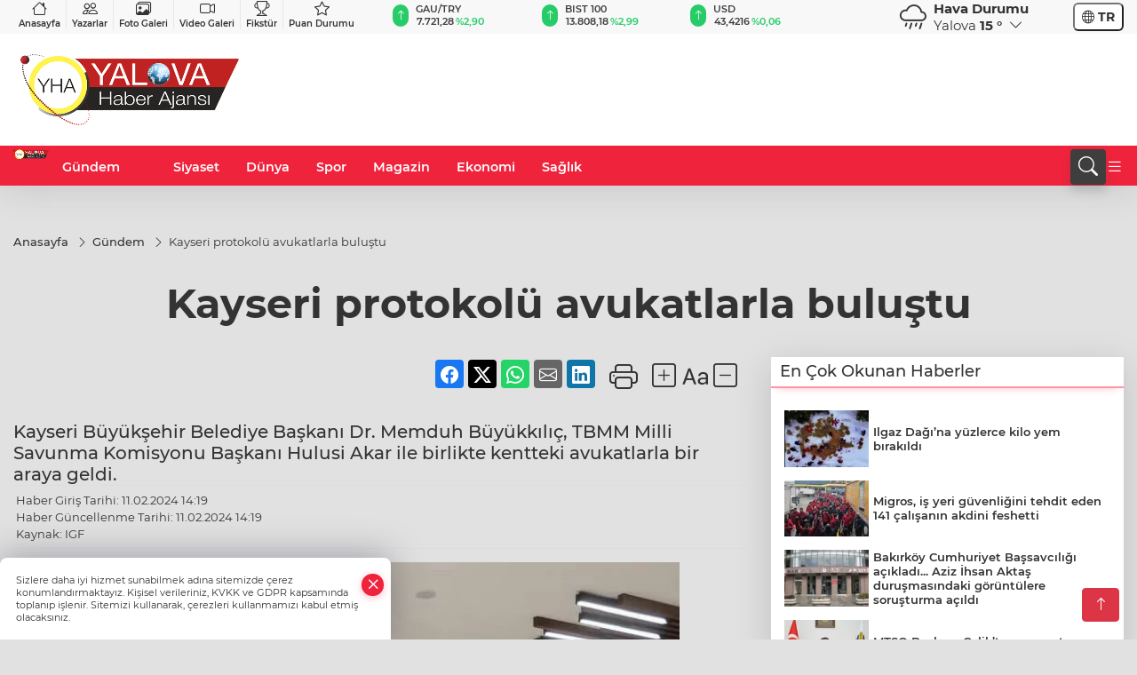

--- FILE ---
content_type: text/html
request_url: https://www.yalovahaberajansi.com.tr/gundem/kayseri-protokolu-avukatlarla-bulustu-306566
body_size: 29035
content:
<!DOCTYPE html>
<html lang="tr">

<head>
	<meta charset="utf-8">
	<meta content="ie=edge" http-equiv="x-ua-compatible">
	<meta content="width=device-width, initial-scale=1, shrink-to-fit=no" name="viewport">
	<link rel="canonical" href="https://www.yalovahaberajansi.com.tr/gundem/kayseri-protokolu-avukatlarla-bulustu-306566">
	<meta name="robots" content="max-image-preview:large">
	<link rel="amphtml" href="https://www.yalovahaberajansi.com.tr/amp/gundem/kayseri-protokolu-avukatlarla-bulustu-306566">
	<meta property="og:title" content="Kayseri protokolü avukatlarla buluştu - Yalova Haber Ajansı">
	<meta name="title" content="Kayseri protokolü avukatlarla buluştu - Yalova Haber Ajansı">
	<meta name="datePublished" content="2024-02-11T14:19:17+0300">
	<meta name="dateModified" content="2024-02-11T14:19:17+0300">
	<meta name="articleSection" content="news">
	<meta name="articleAuthor" content="IGF">
	<meta property="og:image" content="https://www.yalovahaberajansi.com.tr/cdn/UqaTSLq2xRKK0_k6xavZn7L30tY=/1200x630/webp/2024/02/11/kayseri-protokolu-avukatlarla-bulustu-1707626609-426-x750-1707650362-814_large.webp">
	<meta property="og:image:width" content="1200">
    <meta property="og:image:height" content="630">
	<meta name="twitter:card" content="summary_large_image">
	<meta name="twitter:image" content="https://www.yalovahaberajansi.com.tr/cdn/UqaTSLq2xRKK0_k6xavZn7L30tY=/1200x630/webp/2024/02/11/kayseri-protokolu-avukatlarla-bulustu-1707626609-426-x750-1707650362-814_large.webp">
	<link href="https://www.yalovahaberajansi.com.tr/static/2024/05/27/yalovahaberajansi-1658826770-117-1716793481-257-x80.png" rel="icon" type="image/png">


	<link href="https://www.yalovahaberajansi.com.tr/assets/fonts/bs-icons.css" rel="preload" as="style" type="text/css">
	<link href="https://www.yalovahaberajansi.com.tr/assets/fonts/bs-icons.css" rel="stylesheet" type="text/css">

	<link href="https://www.yalovahaberajansi.com.tr/assets/css/base.min.css" rel="preload" as="style" type="text/css">
	<link href="https://www.yalovahaberajansi.com.tr/assets/css/base.min.css" rel="stylesheet" type="text/css">

	<link href="https://www.yalovahaberajansi.com.tr/assets/css/helper.min.css" rel="preload" as="style" type="text/css">
	<link href="https://www.yalovahaberajansi.com.tr/assets/css/helper.min.css" rel="stylesheet" type="text/css">
	
	<title>Kayseri protokolü avukatlarla buluştu - Yalova Haber Ajansı</title>
	<meta name="description" content="Kayseri Büyükşehir Belediye Başkanı Dr. Memduh Büyükkılıç, TBMM Milli Savunma Komisyonu Başkanı Hulusi Akar ile birlikte kentteki avukatlarla bir araya geldi.">

	<link rel="preload" crossorigin="anonymous" as="font" type="font/woff2" href="https://www.yalovahaberajansi.com.tr/assets/fonts/montserrat/JTURjIg1_i6t8kCHKm45_bZF3gfD_u50.woff2">
	<link rel="preload" crossorigin="anonymous" as="font" type="font/woff2" href="https://www.yalovahaberajansi.com.tr/assets/fonts/montserrat/JTURjIg1_i6t8kCHKm45_bZF3gnD_g.woff2">
	<link rel="preload" crossorigin="anonymous" as="font" type="font/woff2" href="https://www.yalovahaberajansi.com.tr/assets/fonts/montserrat/JTURjIg1_i6t8kCHKm45_dJE3gfD_u50.woff2">
	<link rel="preload" crossorigin="anonymous" as="font" type="font/woff2" href="https://www.yalovahaberajansi.com.tr/assets/fonts/montserrat/JTURjIg1_i6t8kCHKm45_dJE3gnD_g.woff2">
	<link rel="preload" crossorigin="anonymous" as="font" type="font/woff2" href="https://www.yalovahaberajansi.com.tr/assets/fonts/montserrat/JTURjIg1_i6t8kCHKm45_ZpC3gfD_u50.woff2">
	<link rel="preload" crossorigin="anonymous" as="font" type="font/woff2" href="https://www.yalovahaberajansi.com.tr/assets/fonts/montserrat/JTURjIg1_i6t8kCHKm45_ZpC3gnD_g.woff2">
	<link rel="preload" crossorigin="anonymous" as="font" type="font/woff2" href="https://www.yalovahaberajansi.com.tr/assets/fonts/montserrat/JTUSjIg1_i6t8kCHKm459Wdhyzbi.woff2">
	<link rel="preload" crossorigin="anonymous" as="font" type="font/woff2" href="https://www.yalovahaberajansi.com.tr/assets/fonts/montserrat/JTUSjIg1_i6t8kCHKm459Wlhyw.woff2">
	<link href="https://www.yalovahaberajansi.com.tr/assets/fonts/montserrat/fonts.min.css" rel="stylesheet">

	<script>
		function onError() {
			this.onerror = null;
			for(var i = 0; i < this.parentNode.children.length - 1; i++) {
			this.parentNode.children[i].srcset = this.src;
			}
		}
	</script>

	
	
		<script async type="application/javascript"
        src="https://news.google.com/swg/js/v1/swg-basic.js"></script>
<script>
  (self.SWG_BASIC = self.SWG_BASIC || []).push( basicSubscriptions => {
    basicSubscriptions.init({
      type: "NewsArticle",
      isPartOfType: ["Product"],
      isPartOfProductId: "CAow9d61DA:openaccess",
      clientOptions: { theme: "light", lang: "tr" },
    });
  });
</script>

<meta name="google-site-verification" content="Rmf7NkLr0DN-NViTsfKw957cED1Prra-v2y65qjy8ac" />
<!-- Google tag (gtag.js) -->
<script async src="https://www.googletagmanager.com/gtag/js?id=UA-205477047-25"></script>
<script>

<meta name="google-site-verification" content="Rmf7NkLr0DN-NViTsfKw957cED1Prra-v2y65qjy8ac" />
  window.dataLayer = window.dataLayer || [];
  function gtag(){dataLayer.push(arguments);}
  gtag('js', new Date());

  gtag('config', 'UA-205477047-25');
</script>

<!-- Google tag (gtag.js) -->
<script async src="https://www.googletagmanager.com/gtag/js?id=G-9XWMEW1J2V"></script>
<script>
  window.dataLayer = window.dataLayer || [];
  function gtag(){dataLayer.push(arguments);}
  gtag('js', new Date());

  gtag('config', 'G-9XWMEW1J2V');
</script>


	<!-- Global site tag (gtag.js) - Google Analytics -->
	<script async src="https://www.googletagmanager.com/gtag/js?id=G-9XWMEW1J2V"></script>
	<script>
	window.dataLayer = window.dataLayer || [];
	function gtag(){dataLayer.push(arguments);}
	gtag('js', new Date());
	var analyticsGA4Code = 'G-9XWMEW1J2V';
	gtag('config', 'G-9XWMEW1J2V');
	</script>

	<script type="application/ld+json">
		{"@context":"https://schema.org","@type":"NewsMediaOrganization","name":"Yalova Haber Ajansı","url":"https://www.yalovahaberajansi.com.tr","logo":{"@type":"ImageObject","url":"https://www.yalovahaberajansi.com.tr/static/2022/07/26/yalovahaberajansi-1658826770-982.png","width":160,"height":90},"sameAs":["https://www.facebook.com/www.yalovahaberajansi.com.tr","https://twitter.com/FedaiGungor77 ","https://www.instagram.com/yha_fedai_gungor_official","https://yha.web.tv/"]}
	</script>

	<script type="application/ld+json">
		{"@context":"https://schema.org","@type":"WebPage","name":"Yalova Haber Ajansı","url":"https://www.yalovahaberajansi.com.tr","description":"Tarafsız, ilkeli ve dürüst haber! İyilik var, korku yok!","breadcrumb":{"@type":"BreadcrumbList","itemListElement":[{"@type":"ListItem","position":1,"name":"Anasayfa","item":"https://www.yalovahaberajansi.com.tr"}]}}
	</script>

	<script type="application/ld+json">
		{"type":"siteInfo","name":"Yalova Haber Ajansı","url":"https://www.yalovahaberajansi.com.tr","description":"Tarafsız, ilkeli ve dürüst haber! İyilik var, korku yok!","logo":"https://www.yalovahaberajansi.com.tr/static/2024/05/27/yalovahaberajansi-1658826770-117-1716793481-257-x80.png","socialMedia":{"facebookUrl":"https://www.facebook.com/www.yalovahaberajansi.com.tr","twitterUrl":"https://twitter.com/FedaiGungor77 ","webTvUrl":"https://yha.web.tv/","youtubeUrl":"","instagramUrl":"https://www.instagram.com/yha_fedai_gungor_official"}}
	</script>
	
	<script type="application/ld+json">
		{"type":"analyticsGA4Code","analyticsGA4Code":"G-9XWMEW1J2V"}
	</script>
</head>
<body
	 
	 style="background-color: #e1e1e1;" 
>


	<script>
		let refreshTime = "180";
	</script>

<script>
	if(typeof refreshTime !== 'undefined') {
		setTimeout(function(){
			window.location.reload(1);
		}, refreshTime * 1000);
	}
</script>


	<div class="page"> 
		  <style>/* header 2 */
#T3HeaderAdContainer{width: 728px;}
.header2 .top-header{background:#f8f8f8;min-height: 38px;}
.header2 .ecolistsm,.header2 .ecolistsm  span{display:flex;align-items:center;} 
.header2 .ecolistsm .owl-item > .green .iconic{background:#27cc69;color:#fff;border-radius:16px;padding:5px 3px;}
.header2 .ecolistsm .owl-item > .green .info{padding:3px 8px;}
.header2 .ecolistsm .owl-item .title{font-size:11px;font-weight:600;display:block!important;}
.header2 .ecolistsm .owl-item > .red .iconic{background:#f13636;color:#fff;border-radius:16px;padding:5px 3px;}
.header2 .ecolistsm .owl-item > .red .info{padding:3px 8px;}
.header2 .ecolistsm .owl-item > .gray .iconic{background:#999;color:#fff;border-radius:16px;padding:5px 3px;}
.header2 .ecolistsm .owl-item > .gray .info{padding:3px 8px;}
.header2 .ecolistsm .owl-nav{display: none;}
.header2 .ecolistsm{justify-content:space-between;}
.header2 .ecolistsm span{cursor:pointer;margin-right:8px}
.header2 .ecolistsm span:last-child{margin-right:0px}
.header2 .ecolistsm span .info span,.header2 .ecolistsm span .info small{display:block;color:#3e3e3e;}
.header2 .ecolistsm .iconic{font-size:12px;}
.header2 .latestprice,.header2 .latestpercent{font-size:11px;float:left;margin:0 1px;font-weight:600;}
.header2 .green .latestpercent{color:#26cc69!important;}
.header2 .red .latestpercent{color:#ff5c5c!important;}
.header2 .bottom-header,.header2 .breakinglist{background:#ef233c;}
.bottom-header{height:45px;}
.header2 .main-menu a{color:#fff;padding:15px;}
.header2 .main-menu > ul > li:hover > a:before{border-color:#fff;}
.header2 .searchbox-icon,.header2 .searchbox-submit{background:#3e3e3e;box-shadow:0 7px 11px #3e3e3e2e;}
.header2 .searchbox .ovhid{position:absolute;display:none;right:15px;top:100%;width:100%;max-width:320px;transition:.7s;z-index:90;padding:10px;background:#fff;border-radius:4px;box-shadow:0 7px 11px #3e3e3e2e}
.header2 .searchbox{position:unset;width:auto;}
.header2 .searchbox.searchbox-open .ovhid{display:block;}
.header2 .searchbox-input{padding:8px;}
.header2 .searchbox-icon,.header2 .searchbox-submit{right: 15px;}
.header2 .mobile-menu{background:#ef233c;}
.header2 .mobile-menu a{color:#fff;}
.header2 .mobile-menu li{border-bottom:1px solid #ce1128;}
.header2 .mobile-menu .menulist .sub-menu u{color:#fff;}
.header2 .mobile-menu .topmenu a{border-right:1px solid #ce1128;border-bottom:1px solid #ce1128;}
.header2 .mobile-menu .menulist >ul>li ul{background-color:#ef233c;}
.header2 .mobile-menu .menulist .menu-back{color:#fff;}
.header2 .mobile-menu .menulist .menu-back:before{border-color:#fff;}
.searchbox-open .searchbox-icon{display: none!important;}
/*weather*/
.weather{font-size:15px;}
.weather i{font-size:30px;float:left;margin-right:8px;}
.darkMode .weather .text , .darkMode .weather i{color: #111}
.popener{cursor:pointer;}
.popener i{float:none;font-size:16px;position:absolute;}
.city-pop{position:absolute;background:#fff;z-index:10;padding:15px;box-shadow:-2px 6px 15px rgba(0,0,0,.15);border-radius:6px;display:none;top:100%;}
.city-pop input{border:1px solid #ddd;border-radius:4px;padding:6px;}
.city-pop a{color:#2B2D42;padding:4px 3px;display:block;}
.city-pop ul{max-height:150px;overflow:auto;margin:4px 0 0;}
.city-pop li:not(:last-child){border-bottom:1px solid #efefef;}
.city-pop ul::-webkit-scrollbar{width:6px;background-color:#F5F5F5;}
.city-pop ul::-webkit-scrollbar-thumb{background-color:#333;}
.city-pop ul::-webkit-scrollbar-track{-webkit-box-shadow:inset 0 0 6px rgb(0 0 0 / 30%);background-color:#F5F5F5;}
.backbtn{font-size:2rem;color:#ffffff!important;background:#ef233c;width:40px;height:40px;display:block;text-align:center;border-radius:11px;box-shadow:0 7px 11px #ef233c2e;line-height:40px;display:none;}
@media only screen and (max-width:992px){.backbtn{display:block;}}
/* @media only screen and (max-width:520px){header{position:fixed;width:100%;z-index:90;top:0;}body{margin-top:60px!important;}} */
@media only screen and (max-width:520px){body{margin-top: 65px!important;}
.header2{position:fixed;width:100%;z-index:90;top:0;}
} 
.smallmenu{display: flex;}
.smallmenu a{font-size: 10px;text-align: center;padding: 0 6px;    display: block;border-right: 1px solid #e8e8e8;font-weight: 600;}
.smallmenu li:last-child a{border: 0;}
.smallmenu a:hover{color: #ef233c;}
.smallmenu a i{font-size: 17px;display: block;} 
.darkMode .smallmenu a{color: #111;border-color:#42455f;}
.darkMode .header2 .ecolistsm li .info span,.darkMode  .header2 .ecolistsm li .info small{color: #fff;}		
.hovermenu{position: absolute;width: 100%;background:rgba(0,0,0, .93);top:0;left:0;z-index: 80;visibility: hidden;top: -15%;opacity: 0;transition-duration:0.4s;transition-timing-function:cubic-bezier(0.5,0.01,0,1);backdrop-filter: blur(6px);}
.hovermenu.active{visibility:visible;top:0;opacity: 1;}
.hovermenu a{color: #f8f8f8;}
.hovermenu .logo img{max-height: unset;}
.closehover{background:none;border: 0;color: #fff;}
.leftblock,.rightblock{width: 100%;height: 100%;}
.leftblock{background: #1a1a1a;padding: 15px;}
.rightblock{padding: 30px;}
.allmenus{display: flex;flex-wrap: wrap;}
.allmenus > li{width: 33%;margin-bottom: 15px;}
.allmenus .title{color: #fff;font-size: 20px;font-weight: 600;margin-bottom: 15px;display: block;}
.allmenus a{color: #ddd;display: block;padding: 4px 0;font-size: 18px;}
.allmenus a:hover{color: #ef233c;padding-left: 3px;}
.hovermenu .bigtitle{color: #787878;font-size:19px;padding: 6px 0;display: block;margin:12px 0;border-bottom: 2px solid #424242;border-top: 2px solid #424242;font-weight: 800;}
.social-box a{display:block;width:100%;padding:8px;border-radius:6px;margin-bottom:4px;font-size: 16px;font-weight: 500;}
.social-box .facebook{background: linear-gradient(to left, #1877f2,#3b5998);}
.social-box .twitter { background: linear-gradient(to left, #000000, #333333); }
.social-box .instagram{background: linear-gradient(45deg, #f09433 0%,#e6683c 25%,#dc2743 50%,#cc2366 75%,#bc1888 100%);}
.social-box .linkedin{background: linear-gradient(to left, #0a66c2,#3b5998);}
.social-box .youtube{background: linear-gradient(to left, #ee1d52,#ff0000);}
.social-box .webtv{background: linear-gradient(to left, #1d2c49,#0b1d3b);}
.social-box .webtv img{filter: brightness(0) invert(1);}
.social-box a:hover{padding-left: 20px;}
.app-box a{margin-bottom: 10px;display: block} 
.largemenu.opened i.bi-list:before, .menuender i:before{content: "\f659";font-size: 15px;width: 20px;height: 20px;line-height: 20px;}
.hoverlay{position:fixed;width:100%;height:100%;top:100px;left:0;z-index:49;}
.menuender{position:absolute;color:#6c6c6c;right:10px;top:10px;cursor:pointer;border:2px solid #6c6c6c;display:inline-block;padding:6px;text-align:center;border-radius:8px;transition: .3s;}
.menuender:hover{color: #efefef;border-color: #efefef;} 
.largemenu i{font-size: 20px!important;line-height: 0;color: #fff;}
.shortmenu a{display:flex;align-items:center;font-size:14px;padding:12px;background:#333;margin:0 0 5px;border-radius:12px;background:#D31027;background:-webkit-linear-gradient(to right,#EA384D 0% ,#D31027 100%);background:linear-gradient(to right,#EA384D 0% ,#D31027 100%);transition: .2s;background-size: 250% 250%;}
.shortmenu i{font-size: 28px;margin-right: 10px;}
.shortmenu a:hover{background-position: 105% 0;}
.hovermenu.white{background: rgba(235,235,235, .93);}
.hovermenu.white .leftblock{    background: #ffffff;}
.hovermenu.white .allmenus .title,.hovermenu.white .allmenus a{color: #333;}
.hovermenu.white .bigtitle{border-color: #ddd;border-width: 1px;font-weight: 500;font-size: 17px;}
/*sadece bu headerde olacak*/
.header2 .searchbox-icon,.header2 .searchbox-submit{background:#3e3e3e;box-shadow:0 7px 11px #3e3e3e2e;}
.header2 .searchbox .ovhid{position:absolute;display:none;right:15px;top:100%;width:100%;max-width:320px;transition:.7s;z-index:90;padding:10px;background:#fff;border-radius:4px;box-shadow:0 7px 11px #3e3e3e2e}
.header2 .searchbox{position:unset;width:auto;}
.header2 .searchbox.searchbox-open .ovhid{display:block;}
.header2 .searchbox-input{padding:8px;}
.header2 .searchbox-icon,.header2 .searchbox-submit{position:unset;}
.main-menu{margin-right: auto;} 
#appFinance .owl-stage-outer{cursor: pointer;}

/* Mobile Fix Menu */
.mobile-fix-menu {
  background-color: #2B2D42 !important;
}
.mobile-fix-menu li a {
  color: #ffffff !important;
}
.mobile-fix-menu li a i {
  color: #ffffff !important;
}
 </style>
<header class="header2">
  <div class="top-header d-none d-lg-block"> 
    <div class="container">
      <div class="row">
        <div class="col-lg-4  d-none d-lg-block">
          <ul class="smallmenu">
            <li><a href="/"><i class="bi bi-house"></i> Anasayfa</a></li>
            <li><a href="/yazarlar"><i class="bi bi-people"></i> Yazarlar</a></li>
            <li><a href="/galeriler"><i class="bi bi-images"></i> Foto Galeri</a></li>
            <li><a href="/videolar"><i class="bi bi-camera-video"></i> Video Galeri</a></li> 
            <li><a href="/fikstur" title="Fikstür"><i class="bi bi-trophy"></i> Fikstür</a></li>
            <li><a href="/puan-durumu" title="puan-durumu"><i class="bi bi-star"></i> Puan Durumu</a></li>
          </ul>
        </div>
        <div class="col-lg-5">
            <ul id="appFinance" onclick="window.open('https://www.yalovahaberajansi.com.tr/piyasalar','_blank')" class="theme-carousel owl-carousel owl-theme ecolistsm"  data-name="number" data-items-xl="3" data-items-lg="3" data-items-md="4" data-items-sm="2" data-items-xs="2" data-nav="false" data-dots="false" data-play="true" data-time="3000" data-loop="true" data-mobilenav="false">  </ul>
          <script>
            let financeCarouselOptions = {loop:true,dots:false,nav:true,items:1,margin:0,autoplay: true, autoplaySpeed: 200,responsive:{0:{items:2},390:{items:2},550:{items:3},768:{items:3},1000:{items:3}}}
          </script>
        
          <script>
	function financeGetter() {
		$.post('/get-market-data', function(data) {
			var htmlFinance = '';
			for(var i in data) {
				if(data[i] && data[i].name) {
					var classFinance = 'green';
					var classFinanceIcon = 'bi-arrow-up';
					let change = '';

					if(data[i].direction !== undefined && data[i].direction !== '') {
						if(data[i].direction === "down") {
							classFinance = 'red';
							classFinanceIcon = 'bi-arrow-down';
						} else if(data[i].percentage == 0) {
							classFinance = 'gray';
							classFinanceIcon = 'bi-arrow-dash';
						}
						classFinanceIcon = '<i class="bi ' + classFinanceIcon + '"></i>';
						change = '<small class="latestpercent">%' + data[i].percentage + '</small>';
					}else{
						classFinance = '';
						classFinanceIcon = '';
					}
					
					htmlFinance += '<span class="' + classFinance + '">';
					if(classFinanceIcon !== '') {
						htmlFinance += '<div class="iconic">'+classFinanceIcon+'</div>';
					}
					htmlFinance += '<div class="info"><span class="title">' + data[i].name + '</span><small class="latestprice">' + data[i].price + '</small>'+change+'</div>';
					htmlFinance += '</span>';
				}
			}
			$('#appFinance').html(htmlFinance);
			if(typeof financeCarouselOptions !== 'undefined') {
				var owl = $('#appFinance');
				owl.trigger('destroy.owl.carousel');
				owl.html(owl.find('.owl-stage-outer').html()).removeClass('owl-loaded');
				owl.owlCarousel(financeCarouselOptions);
			}
		});
	}
	
	var runFunctions = runFunctions || [];
	runFunctions.push('financeGetter');
</script>
        </div>

        <div class="col-lg-2 justify-content-end flex d-none d-lg-flex" id="appWeather">
          <div class="weather d-flex">
            <div class="icon">
              <i id="weatherIcon" class=""></i>
            </div>
            <div class="text">
              <b>Hava Durumu</b> 
              <br>
              <span class="popener" id="weatherDetail"> 
              </span>
            </div>
            <div class="city-pop" id="cityPop">
              <input type="text" id="citysearch" onkeyup="weatherCitiesSearch()" autocomplete="false" placeholder="Arama" title="Arama">
              <ul class="cities-list" id="citiesList">
              </ul>
            </div>
          </div>
        </div>
        <script>
          var weatherSelectedCity = '77';
        </script>
        <script>
	var weatherCities = false;
	var weatherData = {};
	function weatherGetter() {
		$.post('/get-weather-data', function(data) {
			var weatherCitiesList = '';
			
			for(var i in data) {
				weatherData[data[i].city_id] = data[i];
				weatherData[data[i].city_id]['lowerName'] = trLowercase(data[i].city_name);

				weatherCitiesList += '<li onclick="weatherChangeCity(' + data[i].city_id + ')"><a href="javascript:;">' + data[i].city_name + '</a></li>';
			}

			$('#citiesList').html(weatherCitiesList);

			weatherChangeCity(weatherSelectedCity);
		});
	}

	function weatherChangeCity(cityId) {
		if(cityId != weatherSelectedCity) {
			weatherSelectedCity = cityId;
		}
		if(typeof weatherData[cityId] !== 'undefined' && typeof weatherData[cityId].city_name !== 'undefined') {
			$('#weatherDetail').html('<span>' + weatherData[cityId].city_name + '</span>&nbsp;<b><span>' + Math.round(weatherData[cityId].temp) + ' &deg;</b>&nbsp;&nbsp;<i class="bi bi-chevron-down"></i>');
			$('#weatherIcon').attr('class', weatherIcon(weatherData[cityId].icon));
			$('#cityPop').hide();
		}
	}

	function weatherCitiesSearch() {
		var searchKey = trLowercase($('#citysearch').val());
		let filteredCities = [];
		for(var i in weatherData) {
			let cityName = weatherData[i].city_name.toLocaleLowerCase('tr');
			if(cityName.includes(searchKey.toLocaleLowerCase('tr'))) {
				filteredCities[weatherData[i].city_id] = weatherData[i].city_name;
			}
		}

		var weatherCitiesList = '';
		for (const key in filteredCities) {
			weatherCitiesList += '<li onclick="weatherChangeCity(' + key + ')"><a href="javascript:;">' + filteredCities[key] + '</a></li>';
		}
		
		$('#citiesList').html(weatherCitiesList);
	}

	function weatherIcon(type) {
		var shownIcon = 'bi bi-';
		if (type === '01d') {
			shownIcon += 'sun';
		}
		// 10d => hafif yağmur, Şiddetli Yağmur, orta yağmur,
		else if (type === '10d') {
			shownIcon += 'cloud-rain';
		}
		// 03d => parçalı az bulutlu,
		else if (type === '03d') {
			shownIcon += 'cloud-sun';
		}
		// 02d => az bulutlu,
		else if (type === '02d') {
			shownIcon += 'cloud';
		}
		// 04d => parçalı bulutlu, kapalı 
		else if (type === '04d') {
			shownIcon += 'clouds';
		}		
		else if (type === '13d') {
			shownIcon += 'cloud-snow';
		}

		return shownIcon;
	}
	
	var runFunctions = runFunctions || [];
	runFunctions.push('weatherGetter');
</script>
        <div class="col-sm-1 justify-content-end flex align-items-center">
          <div class="langmenu notranslate">
    <button class="selectedLanguage">
        <i class="bi bi-globe"></i> <strong class="translatedLanguage">TR</strong>
    </button>
    <div class="langlist">
        <div onclick="selectLang('tr')" class="lang-en lang-select">Türkçe</div>
        <div onclick="selectLang('en')" class="lang-es lang-select">English</div>
        <div onclick="selectLang('ru')" class="lang-es lang-select">Русский</div>
        <div onclick="selectLang('fr')" class="lang-es lang-select">Français</div>
        <div onclick="selectLang('ar')" class="lang-es lang-select">العربية</div>
        <div onclick="selectLang('de')" class="lang-es lang-select">Deutsch</div>
        <div onclick="selectLang('es')" class="lang-es lang-select">Español</div>
        <div onclick="selectLang('ja')" class="lang-es lang-select">日本語</div>
        <div onclick="selectLang('zh-CN')" class="lang-es lang-select">中文</div>
    </div>
</div>
        </div>
      </div>
    </div>
  </div>

  <div class="mid-header">
    <div class="container">
      <div class="d-flex justify-content-between align-items-center">
        <a class="backbtn" id="mobileBackButton" title="Geri Dön" href="javascript:;" onclick="window.history.back();" ><i class="bi bi-arrow-left"></i></a>
        <script>
  if(window.location.pathname === "/") {
    document.getElementById("mobileBackButton").style.display = "none";
  }else if(window.screen.width < 992){
    document.getElementById("mobileBackButton").style.display = "block";
  }else if(window.screen.width > 992 && window.location.pathname !== "/"){
    document.getElementById("mobileBackButton").style.display = "none";
  }
</script>
        <div class="logo" itemscope itemtype="https://schema.org/ImageObject">
            <a href="https://www.yalovahaberajansi.com.tr">
              <img src="https://www.yalovahaberajansi.com.tr/static/2022/07/26/yalovahaberajansi-1658826770-982.png" alt="Yalova Haber Ajansı" loading="lazy" width="160" height="90" itemprop="contentUrl">
            </a>
            <script>
              let mobileHeaderLogo = 'https://www.yalovahaberajansi.com.tr/static/2024/05/27/yalovahaberajansi-1658826770-117-1716793481-257-x80.png';
              let headerLogo = 'https://www.yalovahaberajansi.com.tr/static/2022/07/26/yalovahaberajansi-1658826770-982.png';
            </script>
            <script>
  var haderMobileCheck = false;
  (function (a) {
    if (
      /(android|bb\d+|meego).+mobile|avantgo|bada\/|blackberry|blazer|compal|elaine|fennec|hiptop|iemobile|ip(hone|od)|iris|kindle|lge |maemo|midp|mmp|mobile.+firefox|netfront|opera m(ob|in)i|palm( os)?|phone|p(ixi|re)\/|plucker|pocket|psp|series(4|6)0|symbian|treo|up\.(browser|link)|vodafone|wap|windows ce|xda|xiino/i
      .test(a) ||
      /1207|6310|6590|3gso|4thp|50[1-6]i|770s|802s|a wa|abac|ac(er|oo|s\-)|ai(ko|rn)|al(av|ca|co)|amoi|an(ex|ny|yw)|aptu|ar(ch|go)|as(te|us)|attw|au(di|\-m|r |s )|avan|be(ck|ll|nq)|bi(lb|rd)|bl(ac|az)|br(e|v)w|bumb|bw\-(n|u)|c55\/|capi|ccwa|cdm\-|cell|chtm|cldc|cmd\-|co(mp|nd)|craw|da(it|ll|ng)|dbte|dc\-s|devi|dica|dmob|do(c|p)o|ds(12|\-d)|el(49|ai)|em(l2|ul)|er(ic|k0)|esl8|ez([4-7]0|os|wa|ze)|fetc|fly(\-|_)|g1 u|g560|gene|gf\-5|g\-mo|go(\.w|od)|gr(ad|un)|haie|hcit|hd\-(m|p|t)|hei\-|hi(pt|ta)|hp( i|ip)|hs\-c|ht(c(\-| |_|a|g|p|s|t)|tp)|hu(aw|tc)|i\-(20|go|ma)|i230|iac( |\-|\/)|ibro|idea|ig01|ikom|im1k|inno|ipaq|iris|ja(t|v)a|jbro|jemu|jigs|kddi|keji|kgt( |\/)|klon|kpt |kwc\-|kyo(c|k)|le(no|xi)|lg( g|\/(k|l|u)|50|54|\-[a-w])|libw|lynx|m1\-w|m3ga|m50\/|ma(te|ui|xo)|mc(01|21|ca)|m\-cr|me(rc|ri)|mi(o8|oa|ts)|mmef|mo(01|02|bi|de|do|t(\-| |o|v)|zz)|mt(50|p1|v )|mwbp|mywa|n10[0-2]|n20[2-3]|n30(0|2)|n50(0|2|5)|n7(0(0|1)|10)|ne((c|m)\-|on|tf|wf|wg|wt)|nok(6|i)|nzph|o2im|op(ti|wv)|oran|owg1|p800|pan(a|d|t)|pdxg|pg(13|\-([1-8]|c))|phil|pire|pl(ay|uc)|pn\-2|po(ck|rt|se)|prox|psio|pt\-g|qa\-a|qc(07|12|21|32|60|\-[2-7]|i\-)|qtek|r380|r600|raks|rim9|ro(ve|zo)|s55\/|sa(ge|ma|mm|ms|ny|va)|sc(01|h\-|oo|p\-)|sdk\/|se(c(\-|0|1)|47|mc|nd|ri)|sgh\-|shar|sie(\-|m)|sk\-0|sl(45|id)|sm(al|ar|b3|it|t5)|so(ft|ny)|sp(01|h\-|v\-|v )|sy(01|mb)|t2(18|50)|t6(00|10|18)|ta(gt|lk)|tcl\-|tdg\-|tel(i|m)|tim\-|t\-mo|to(pl|sh)|ts(70|m\-|m3|m5)|tx\-9|up(\.b|g1|si)|utst|v400|v750|veri|vi(rg|te)|vk(40|5[0-3]|\-v)|vm40|voda|vulc|vx(52|53|60|61|70|80|81|83|85|98)|w3c(\-| )|webc|whit|wi(g |nc|nw)|wmlb|wonu|x700|yas\-|your|zeto|zte\-/i
      .test(a.substr(0, 4))) haderMobileCheck = true;
  })(navigator.userAgent || navigator.vendor || window.opera);

  if (typeof mobileHeaderLogo !== 'undefined') {
    var img = document.querySelector('.logo img');

    if (haderMobileCheck && mobileHeaderLogo !== '') {
      img.src = mobileHeaderLogo;
    } else if (mobileHeaderLogo !== '') {
      img.src = headerLogo;
    }
  }
  
  if (typeof siteMobileFooterLogo !== 'undefined') {
    var img = document.querySelector('#logoFooter img');
    if (haderMobileCheck && siteMobileFooterLogo !== '') {
      img.src = siteMobileFooterLogo;
    } else if (siteMobileFooterLogo !== '') {
      img.src = footerLogo;
    }
  }
</script>
        </div>


        <div class="tool d-flex d-lg-none vt-center">
              <div class="langmenu notranslate">
    <button class="selectedLanguage">
        <i class="bi bi-globe"></i> <strong class="translatedLanguage">TR</strong>
    </button>
    <div class="langlist">
        <div onclick="selectLang('tr')" class="lang-en lang-select">Türkçe</div>
        <div onclick="selectLang('en')" class="lang-es lang-select">English</div>
        <div onclick="selectLang('ru')" class="lang-es lang-select">Русский</div>
        <div onclick="selectLang('fr')" class="lang-es lang-select">Français</div>
        <div onclick="selectLang('ar')" class="lang-es lang-select">العربية</div>
        <div onclick="selectLang('de')" class="lang-es lang-select">Deutsch</div>
        <div onclick="selectLang('es')" class="lang-es lang-select">Español</div>
        <div onclick="selectLang('ja')" class="lang-es lang-select">日本語</div>
        <div onclick="selectLang('zh-CN')" class="lang-es lang-select">中文</div>
    </div>
</div>
          <a class="mobile-act" href="javascript:;" title="Menu"><i class="gg-menu"></i></a>
        </div>
      </div>
    </div>
 <div class="hovermenu ">
   <span class="menuender"><i class="bi bi-x"></i></span>
   <div class="container">
     <div class="row">
       <div class="col-lg-3"> 
         <div class="leftblock">
          <div class="logo"  itemscope itemtype="https://schema.org/ImageObject">
           <a href="https://www.yalovahaberajansi.com.tr"><img src="https://www.yalovahaberajansi.com.tr/static/2022/07/26/yalovahaberajansi-1658826770-982.png" alt="logo" loading="lazy" width="160" height="90" itemprop="contentUrl"></a>
          </div> 
          <div class="social-box">
            <span class="bigtitle">Bizi Takip Edin!</span>
            <a href="https://www.facebook.com/www.yalovahaberajansi.com.tr" target="_blank" class="facebook" title="Facebook"><i class="bi bi-facebook"></i> Facebook</a>
            <a href="https://twitter.com/FedaiGungor77 " target="_blank" class="twitter" title="X"><i class="bi bi-twitter-x"></i> x.com</a>
            <a href="https://www.instagram.com/yha_fedai_gungor_official" target="_blank" class="instagram" title="Instagram"><i class="bi bi-instagram"></i> Instagram</a>
            <a href="https://yha.web.tv/" target="_blank" class="webtv" title="Web.tv"><img src="https://www.yalovahaberajansi.com.tr/assets/images/webtvicon.svg" width="25" height="25" alt="webtvicon" loading="lazy"> Web.tv</a>
           </div>
        </div>
       </div>
       <div class="col-lg-6">
         <div class="rightblock">
        <ul class="allmenus">
          <li><span class="title">Haberler</span>
        
            <ul>
                <li><a href="https://www.yalovahaberajansi.com.tr/tum-haberler" title="Haberler">Tüm Haberler</a></li>
                <li><a href="https://www.yalovahaberajansi.com.tr/gundem" title="Haberler">Gündem</a></li>
                <li><a href="https://www.yalovahaberajansi.com.tr/dunya" title="Haberler">Dünya</a></li>
                <li><a href="https://www.yalovahaberajansi.com.tr/ekonomi" title="Haberler">Ekonomi</a></li>
                <li><a href="https://www.yalovahaberajansi.com.tr/spor" title="Haberler">Spor</a></li>
                <li><a href="https://www.yalovahaberajansi.com.tr/magazin" title="Haberler">Magazin</a></li>
                <li><a href="https://www.yalovahaberajansi.com.tr/roportajlar" title="Haberler">Ropörtajlar</a></li>
                <li><a href="https://www.yalovahaberajansi.com.tr/siyaset" title="Haberler">Siyaset</a></li>
                <li><a href="https://www.yalovahaberajansi.com.tr/saglik" title="Haberler">Sağlık</a></li>
            </ul>
          </li>
          <li><span class="title">Foto Galeri</span>
         
            <ul>
                <li><a href="https://www.yalovahaberajansi.com.tr/galeriler/yasam-galerileri-250" title="Fotoğraflar">Yaşam Galerileri</a></li>
                <li><a href="https://www.yalovahaberajansi.com.tr/galeriler/spor-galerileri-251" title="Fotoğraflar">Spor Galerileri</a></li>
                <li><a href="https://www.yalovahaberajansi.com.tr/galeriler/araba-galerileri-252" title="Fotoğraflar">Araba Galerileri</a></li>
                <li><a href="https://www.yalovahaberajansi.com.tr/galeriler/unlu-galerileri-253" title="Fotoğraflar">Ünlü Galerileri</a></li>
                <li><a href="https://www.yalovahaberajansi.com.tr/galeriler/seyehat-galerileri-254" title="Fotoğraflar">Seyehat Galerileri</a></li>
                <li><a href="https://www.yalovahaberajansi.com.tr/galeriler/magazin-galerileri-255" title="Fotoğraflar">Magazin Galerileri</a></li>
            </ul>
          </li>
          <li><span class="title">Video Galeri</span>
          
            <ul>
                <li><a href="https://www.yalovahaberajansi.com.tr/videolar/spor-videolari-237" title="Videolar">Spor Videoları</a></li>
                <li><a href="https://www.yalovahaberajansi.com.tr/videolar/teknoloji-videolari-238" title="Videolar">Teknoloji Videoları</a></li>
                <li><a href="https://www.yalovahaberajansi.com.tr/videolar/gundem-videolari-239" title="Videolar">Gündem Videoları</a></li>
                <li><a href="https://www.yalovahaberajansi.com.tr/videolar/yasam-videolari-240" title="Videolar">Yaşam Videoları</a></li>
                <li><a href="https://www.yalovahaberajansi.com.tr/videolar/saglik-videolari-241" title="Videolar">Sağlık Videoları</a></li>
                <li><a href="https://www.yalovahaberajansi.com.tr/videolar/bursa-videolari-256" title="Videolar">Bursa Videoları</a></li>
            </ul>
          </li>
       
           
        </ul>
         </div>
         
       </div>
       <div class="col-lg-3"> 
      <div class="leftblock">
        <span class="bigtitle">Hızlı Menü</span>
         <ul class="shortmenu">
           <li><a href="/yazarlar" title="Yazarlar"><i class="bi bi-people-fill"></i> Yazarlar</a></li>
           <li><a href="/galeriler" title="Foto Galeri"><i class="bi bi-image-fill"></i> Foto Galeri</a></li>
           <li><a href="/videolar" title="Video Galeri"><i class="bi bi-camera-video-fill"></i> Video Galeri</a>
           <li><a href='/gazeteler' title="Gazeteler"><i class="bi bi-newspaper"></i> Gazeteler</a></li>
           <li><a href="#." title="Yayınlar"><i class="bi bi-file-earmark-text-fill"></i> Yayınlar</a></li>
           <!-- <li><a href="#." title="Sinema"><i class="bi bi-camera-reels-fill"></i> Sinema</a></li> -->
           <li><a href="/fikstur" title="Fikstür"><i class="bi bi-trophy-fill"></i> Fikstür</a></li>
           <li><a href="/puan-durumu" title="puan-durumu"><i class="bi bi-star-fill"></i> Puan Durumu</a></li>
           <li><a href="/nobetci-eczaneler" title="Nöbetçi Eczaneler"><i class="bi bi-bag-plus-fill"></i> Nöbetçi Eczaneler</a></li>
         </ul> 
       </div>
    </div>
     </div>
   </div>
  




 </div>
 <script>
  // mobile drag-drop refresh script finished
  function initMegaMenu() {
    var el = $('.largemenu'); 
    var fel = $('.hovermenu');
    el.on("click", function(){
      toggleMegaMenu();
    }); 
    $("body").delegate(".hoverlay, .menuender","click",function(){
            el.removeClass("opened")
          $(".hovermenu.active").removeClass("active");
          $(".hoverlay").remove();
    })
  }
  var runFunctions = runFunctions || [];
	runFunctions.push('initMegaMenu');

  function toggleMegaMenu() {
    var el = $('.largemenu'); 
    var fel = $('.hovermenu');
    if(el.hasClass("opened")){
            el.removeClass("opened");
            fel.toggleClass('active');
            $(".hoverlay").remove();
        }else{
            el.addClass("opened")
            fel.toggleClass('active')
        }
  }
  
</script>


  </div>
  <div class="bottom-header  d-none d-lg-block">
    <div class="container relative d-flex justify-content-between align-items-center">
      <nav class="main-menu">
        <ul>
            <li class="d-none d-lg-block">
               <a style="padding: 0;" href="/"><img style="max-height: 40px; max-width: 40px; " src="https://www.yalovahaberajansi.com.tr/static/2024/05/27/yalovahaberajansi-1658826770-117-1716793481-257-x80.png" alt="Ana Sayfa"></a>
            </li>
            <li >
              <a href="https://www.yalovahaberajansi.com.tr/gundem" title="Gündem" target="_blank">
                Gündem
              </a>
            </li>
            <li >
              <a href="" title="" target="_blank">
                
              </a>
            </li>
            <li >
              <a href="https://www.yalovahaberajansi.com.tr/siyaset" title="Siyaset" target="_blank">
                Siyaset
              </a>
            </li>
            <li >
              <a href="https://www.yalovahaberajansi.com.tr/dunya" title="Dünya" target="_blank">
                Dünya
              </a>
            </li>
            <li class="sub-menu">
              <a href="https://www.yalovahaberajansi.com.tr/spor" title="Spor" target="_blank">
                Spor
              </a>
                <ul>
                  <li>
                    <a href="/haber/spor-235/besiktas-258" title="BEŞİKTAŞ" target="_blank">
                      BEŞİKTAŞ
                    </a>
                  </li>
                  <li>
                    <a href="/haber/spor-235/fenerbahce-259" title="FENERBAHÇE" target="_blank">
                      FENERBAHÇE
                    </a>
                  </li>
                  <li>
                    <a href="/haber/spor-235/galatasaray-260" title="GALATASARAY" target="_blank">
                      GALATASARAY
                    </a>
                  </li>
                  <li>
                    <a href="/haber/spor-235/trabzonspor-261" title="TRABZONSPOR" target="_blank">
                      TRABZONSPOR
                    </a>
                  </li>
                  <li>
                    <a href="/haber/spor-235/bursaspor-262" title="BURSASPOR" target="_blank">
                      BURSASPOR
                    </a>
                  </li>
                </ul>
            </li>
            <li >
              <a href="https://www.yalovahaberajansi.com.tr/magazin" title="Magazin" target="_blank">
                Magazin
              </a>
            </li>
            <li >
              <a href="https://www.yalovahaberajansi.com.tr/ekonomi" title="Ekonomi" target="_blank">
                Ekonomi
              </a>
            </li>
            <li >
              <a href="https://www.yalovahaberajansi.com.tr/saglik" title="Sağlık" target="_blank">
                Sağlık
              </a>
            </li>
        </ul>
      </nav>
      <script type="application/ld+json">
        {"type":"menu","menu":[{"title":"Gündem","link":"https://www.yalovahaberajansi.com.tr/gundem","hasSubItems":false,"subItems":[]},{"hasSubItems":false,"subItems":[]},{"title":"Siyaset","link":"https://www.yalovahaberajansi.com.tr/siyaset","hasSubItems":false,"subItems":[]},{"title":"Dünya","link":"https://www.yalovahaberajansi.com.tr/dunya","hasSubItems":false,"subItems":[]},{"title":"Spor","link":"https://www.yalovahaberajansi.com.tr/spor","hasSubItems":true,"subItems":[{"title":"BEŞİKTAŞ","link":"/haber/spor-235/besiktas-258"},{"title":"FENERBAHÇE","link":"/haber/spor-235/fenerbahce-259"},{"title":"GALATASARAY","link":"/haber/spor-235/galatasaray-260"},{"title":"TRABZONSPOR","link":"/haber/spor-235/trabzonspor-261"},{"title":"BURSASPOR","link":"/haber/spor-235/bursaspor-262"}]},{"title":"Magazin","link":"https://www.yalovahaberajansi.com.tr/magazin","hasSubItems":false,"subItems":[]},{"title":"Ekonomi","link":"https://www.yalovahaberajansi.com.tr/ekonomi","hasSubItems":false,"subItems":[]},{"title":"Sağlık","link":"https://www.yalovahaberajansi.com.tr/saglik","hasSubItems":false,"subItems":[]}]}
      </script>


  
      <form class="searchbox" action="/arama" method="get">
        <div class="ovhid">
          <input type="text" id="searchbox-kind" name="tur" class="searchbox-kind d-none" value="1" onkeypress="removeScriptTagsInputs()">
          <input type="text" id="searchbox-date" name="tarih" class="searchbox-date d-none" onkeypress="removeScriptTagsInputs()">
          <input type="search" placeholder="Aramak istediğiniz kelimeyi yazın..." name="ara" class="searchbox-input" onkeypress="removeScriptTagsInputs()">
          <input type="text" name="from" class="searchbox-where d-none" value="header" onkeypress="removeScriptTagsInputs()">
        </div>
        <button type="submit" class="searchbox-submit d-none" onclick="removeScriptTagsInputs()"></button>
        <span class="searchbox-icon"><i class=" bi bi-search" aria-hidden="true"></i></span>
  
      </form>
       <a href="#." title="Menü" class="largemenu d-none d-lg-block"> <i class="bi bi-list"></i></a>

    </div>

  </div>

  
  <div class="mobile-menu">
    <div class="topmenu">
        <a href="/"><i class="bi bi-house"></i> Anasayfa</a>
          <a href="/yazarlar"><i class="bi bi-people"></i> Yazarlar</a>
          <a href="/galeriler"><i class="bi bi-images"></i> Foto Galeri</a>
          <a href="/videolar"><i class="bi bi-camera-video"></i> Video Galeri</a>
      </div>
      <div class="menulist"></div>

      <ul>
         <li><a href="/fikstur" title="Fikstür" target="_blank">Fikstür</a></li> 
         <li><a href="/puan-durumu" title="Puan Durumu" target="_blank">Puan Durumu</a></li> 
      </ul>

      <ul>
  <li><a href="/kunye" title="Künye" target="_blank">Künye</a></li>
  <li><a href="/iletisim" title="İletişim" target="_blank">İletişim</a></li>
</ul>
      <div class="social-media">
        <a href="https://www.facebook.com/www.yalovahaberajansi.com.tr" title="Facebook"><i class="bi bi-facebook"></i></a>
        <a href="https://twitter.com/FedaiGungor77 " title="X" style="color: black;"><i class="bi bi-twitter-x"></i></a>
        <a href="https://www.instagram.com/yha_fedai_gungor_official" title="Instagram"><i class="bi bi-instagram"></i></a>
        
        
        <a href="https://yha.web.tv/" title="Web.tv"><img  src="https://www.yalovahaberajansi.com.tr/assets/images/webtvicon.svg" width="35" height="35" alt="webtvicon"></a>
      </div>
    </div>
  </header>
  
  <div class="mobile-fix-menu d-none">
    <ul>
      <li><a href="https://www.yalovahaberajansi.com.tr"><i class="bi bi-house"></i><span>Anasayfa</span></a></li>
      <li><a href="javascript:;" onclick="openSearch()"><i class="bi bi-search"></i><span>Haber Ara</span></a></li>
      <li><a href="https://www.yalovahaberajansi.com.tr/yazarlar"><i class="bi bi-people"></i><span>Yazarlar</span></a></li>
      <li><a href="https://api.whatsapp.com/send?phone=905388555858" title="Whatsapp İhbar Hattı" target="_blank"> <i class="bi bi-whatsapp"></i> <span>İhbar Hattı</span></a></li>
    </ul>
  </div>
  
  <div class="search-overlay dropsearch">
    <a href="javascript:;" class="closesearch" onclick="closeSearch()"> <i class="bi bi-x"></i></a>
    <div class="overlay-content">
      <form role="search" action="/arama" method="GET">
        <div class="form-zone">
          <input class="form-control searchbox-input" type="search" name="ara" id="newsSearch" placeholder="Aradığınız haberi buraya yazın">
          <button class="inline-b" type="submit" onclick="removeScriptTagsInputs()"><i class="bi bi-search"></i></button> 
        </div>
      </form>
    </div>
  </div>
  <script>
    var headerLogoValue = "https://www.yalovahaberajansi.com.tr/static/2022/07/26/yalovahaberajansi-1658826770-982.png";
    var siteTitleValue = "Yalova Haber Ajansı";
    var brandUrl = "https://www.yalovahaberajansi.com.tr";
  </script>
  <script>
    function removeScriptTagsInputs(e) {
        if(!mainMobileCheck()){
            $("#searchbox-kind").val($('<textarea/>').html($("#searchbox-kind").val()).text().toString().replace( /(<([^>]+)>)/ig, '').replace("alert","").replace("(","").replace(")",""));
            $("#searchbox-date").val($('<textarea/>').html($("#searchbox-date").val()).text().toString().replace( /(<([^>]+)>)/ig, '').replace("alert","").replace("(","").replace(")",""));
            $(".searchbox-input").val($('<textarea/>').html($(".searchbox-input").val()).text().toString().replace( /(<([^>]+)>)/ig, '').replace("alert","").replace("(","").replace(")",""));
        }else{
            $(".form-zone #searchbox-kind").val($('<textarea/>').html($(".form-zone #searchbox-kind").val()).text().toString().replace( /(<([^>]+)>)/ig, '').replace("alert","").replace("(","").replace(")",""));
            $(".form-zone #searchbox-date").val($('<textarea/>').html($(".form-zone #searchbox-date").val()).text().toString().replace( /(<([^>]+)>)/ig, '').replace("alert","").replace("(","").replace(")",""));
            $(".form-zone .searchbox-input").val($('<textarea/>').html($(".form-zone .searchbox-input").val()).text().toString().replace( /(<([^>]+)>)/ig, '').replace("alert","").replace("(","").replace(")",""));
        }
    }

    function setDateForSearch() {
        var endDate = new Date();
        var startDate = new Date();
        startDate.setMonth(startDate.getMonth() - 1);

        var endDay = ("0" + endDate.getDate()).slice(-2);
        var endMonth = ("0" + (endDate.getMonth() + 1)).slice(-2);
        var startDay = ("0" + startDate.getDate()).slice(-2);
        var startMonth = ("0" + (startDate.getMonth() + 1)).slice(-2);

        var dateRange =
            startDate.getFullYear() + "-" + startMonth + "-" + startDay +
            "-" +
            endDate.getFullYear() + "-" + endMonth + "-" + endDay;

        $('#searchbox-date').val(dateRange);
    }


    var runFunctions = runFunctions || [];
    runFunctions.push('setDateForSearch');
</script>
  
  <script type="application/ld+json">
    {"@context":"http://schema.org","@type":"WebSite","name":"Yalova Haber Ajansı","description":"Tarafsız, ilkeli ve dürüst haber! İyilik var, korku yok!","url":"https://www.yalovahaberajansi.com.tr","potentialAction":{"@type":"SearchAction","target":"https://www.yalovahaberajansi.com.tr/arama?tur=1&ara={search_term}","query-input":"required name=search_term"}}
  </script>
  
    <style>
body{top:0 !important;}
.skiptranslate{display:none;}
.langmenu{position:relative;z-index:45;width:fit-content;}
.langmenu>button{font-size:1.4rem;background:#fff;color:#333;padding:.3rem;border-radius:6px;margin-left:5px;display:block;padding:5px 8px;font-size:1rem;width:fit-content;text-transform:uppercase;}
.langmenu .langlist{position:absolute;background:#fff;border-radius:4px;box-shadow:0px 8px 28px rgba(0,0,0,.3);right:0;display:none;}
.langmenu .langlist div{display:block;border-bottom:1px solid #efefef;padding:.3em .6rem;color:#000;font-size:14px;}
.langmenu .langlist div:last-child{border:0;}
.langlist>div:hover{background-color:#ebe5e5;cursor:pointer;}
.selectedLanguage{font-size: 14px !important;}
#google_translate_element{position:absolute;left:-99999px;top:-99999px;}
</style>

<script src="https://translate.google.com/translate_a/element.js?cb=googleTranslateElementInit"></script>

<div id="google_translate_element"></div>

<script>
  function googleTranslateElementInit() {
    new google.translate.TranslateElement({
      pageLanguage: 'tr',
      layout: google.translate.TranslateElement.FloatPosition.TOP_LEFT
    }, 'google_translate_element');

    let langCookie = Cookies.get('googtrans');
    let [,,selectedLang] = langCookie.toUpperCase().split('/');
    $('.translatedLanguage').html(selectedLang);
  }
  
  setTimeout(googleTranslateElementInit(), 3000);
  
  function TranslateCookieHandler(val) {
    
    let domain = document.domain;

    Cookies.remove('googtrans', { path: '/', domain: '.'+domain })
    Cookies.remove('googtrans', { path: '/', domain: domain.replace('www','') })
    Cookies.remove('googtrans', { path: '/', domain })
    Cookies.remove('googtrans');

    /* Writing down cookies /language_for_translation/the_language_we_are_translating_into */
    Cookies.set("googtrans", val, {domain, path: '/'});
    location.reload(true);
  }

  function selectLang(lang) {
    TranslateCookieHandler('/tr/'+lang);
  }

</script>
 
		<div class="refresher"> 
			
<section class="breadcrumb " style="padding-top:45px; ">
    <div class="container">
        <div class="row ">
            <div class="col-lg-12 ">
                    <style> 
  .breadcrumb{padding:0px;background:transparent;font-size:13px;}
  .breadcrumb ul{display:flex;}
  .breadcrumb li:not(:last-child)::after{content:"\f285";font-family:bootstrap-icons !important;position:relative;margin:0 5px;top:2px;font-size:13px;}
  .breadcrumb a{font-weight:500;}
  @media(max-width:520px){.breadcrumb li:last-child{width:min-content;}}
  .darkMode .breadcrumb .el-1{ color: #b0b2c5}
  </style>
  
  <ul class="breadcrumb" itemscope itemtype="https://schema.org/BreadcrumbList">
  
    <li itemprop="itemListElement" itemscope itemtype="https://schema.org/ListItem">
      <a href="https://www.yalovahaberajansi.com.tr" itemprop="item">
        <span itemprop="name">Anasayfa</span>
      </a>
      <meta itemprop="position" content="1">
    </li>
  
  
  
          <li itemprop="itemListElement" itemscope itemtype="https://schema.org/ListItem">
            <a href="/gundem" itemprop="item">
               <span itemprop="name">Gündem</span>
            </a>
            <meta itemprop="position" content="2">
          </li>
        
        
  
        
          <li itemprop="itemListElement" itemscope itemtype="https://schema.org/ListItem">
            <span class="el-1" itemprop="name">Kayseri protokolü avukatlarla buluştu</span>
            <meta itemprop="position" content="3">
          </li>
        
  
  
  </ul>
            </div>
        </div>
    </div>
</section>



<section class="    news-detail-1 mb-30 news-detail-1 mb-30 comment-section " style=" ">
    <div class="container">
        <div class="row ">
            <div class="col-lg-12 ">
                    <style> /* news detail 1 */
.editor-block{font-size:13px;margin:0 0 15px;border-bottom:1px solid #ddd;padding:5px 0;border-top:1px solid #ddd;}
.editor-block .editorname{margin-right:15px;font-weight:600;}
.news-detail-1{padding-top: 0px;}
.news-detail-1,.news-detail-2{font-size:20px;}
.news-detail-1 p,.news-detail-2 p{margin:15px 0;}
.news-detail-1 h1,.news-detail-2 h1{font-size:46px;text-align:center;line-height:60px;font-weight:700;margin-bottom:30px;}
.viewedit{display:flex;align-items:center;justify-content:flex-end;padding:0 0 15px;margin:0 0 15px;}
.viewedit > span{margin:0 8px;}
.viewedit > span i{vertical-align:middle;}
.print{font-size:32px;}
.textsizer i{font-size:27px;cursor:pointer;}
.textsizer i.bi-type{font-size:32px;cursor:unset;}
.viewedit .share a{color:#fff;width:32px;height:32px;line-height:32px;border-radius:4px;display:inline-block;text-align:center;margin-bottom:5px;}
.viewedit .share a:nth-child(1){background:#1877F2;}
.viewedit .share a:nth-child(2){background:#000000;}
.viewedit .share a:nth-child(3){background:#25d366;}
.viewedit .share a:nth-child(4){background:#666;}
@media only screen and (max-width:520px){.news-detail-1 h1,.news-detail-2 h1{font-size:24px;line-height:normal;}
.news-detail-1 p,.news-detail-2 p{font-size:16px;}
}
</style>

<h1 class="detailHeaderTitle">Kayseri protokolü avukatlarla buluştu</h1>

            </div>
        </div>
        <div class="row ">
            <div class="col-lg-8 ">
                    <style> /* tags */
.taglist{margin:15px 0;padding:15px 0;border-top:1px solid #ddd;border-bottom:1px solid #ddd;}
.taglist li{display:inline-block;margin-bottom:5px;}
.taglist li a{font-size:13px;border:1px solid rgb(156, 156, 156);border-radius:40px;padding:3px 6px;color:rgb(156, 156, 156);display:block;}
.taglist li a:hover{color:#2b2626;font-weight:800;}
.title-sm{font-size:16px;font-weight:500;color:#333;line-height:1.2;margin:15px 0;display:block;}
[data-fs] iframe{width:100%;}
img{height:unset !important;}
.shortnews{display:flex;flex-wrap:wrap;align-items:center;border-radius:6px;box-shadow:0 16px 38px rgba(0,0,0,.1);overflow:hidden;margin:30px 0;background:#12477f;}
.shortnews .newsimage{width:100%;max-width:180px;padding:15px;}
.shortnews .newsimage img{height: 100px !important;}
.shortnews .newscontent{width:calc(100% - 180px);padding:15px;color:#fff;}
.shortnews .newscontent .title{font-weight:600;font-size:18px;color:#fff;}
.shortnews .newscontent p{font-weight:500;font-size:14px;color:#fff;}
a .shortnews .newscontent {font-weight:800;font-size:14px;color:#fff;}
a .shortnews .newscontent i{font-weight:800;font-size:15px;position:relative;top:1px;transition:.3s;left:0;}
a:hover .shortnews .newscontent i{left:15px;}
a:hover .shortnews .newscontent{color:#fff;}
@media(max-width:520px){.shortnews .newsimage{max-width:140px;}
.shortnews .newscontent{width:calc(100% - 140px);}
}
@media(max-width:475px){.shortnews .newsimage{max-width:100%;}
.shortnews .newscontent{width:100%;}
.shortnews .newscontent .title,.shortnews .newscontent p{-webkit-line-clamp:2;}
}
.newsentry{margin:3px;}
</style>
<style>
.viewedit{display:flex;align-items:center;justify-content:flex-end;padding:0 0 15px;margin:0 0 15px;}
.viewedit > span{margin:0 8px;}
.viewedit > span i{vertical-align:middle;}
.print{font-size:32px;}
.textsizer i{font-size:27px;cursor:pointer;}
.textsizer i.bi-type{font-size:32px;cursor:unset;}
.viewedit .share a{color:#fff;width:32px;height:32px;line-height:32px;border-radius:4px;display:inline-block;text-align:center;}
.viewedit .share a:nth-child(1){background:#1877F2;}
.viewedit .share a:nth-child(2){background:#000000;}
.viewedit .share a:nth-child(3){background:#25d366;}
.viewedit .share a:nth-child(4){background:#666;}
.viewedit .share a:nth-child(5){background:#0e76a8;}
@media only screen and (max-width:520px){.news-detail-1 h1,.news-detail-2 h1{font-size:24px;line-height:normal;}
.news-detail-1 p,.news-detail-2 p{font-size:16px;}
}
.pageDetailContent h2{font-size: 20px;font-weight: 500;text-align: left;}
#newsContent ul{list-style:disc;padding-left:1rem}
#newsContent ol{list-style:auto;padding-left:1rem}
#newsContent p{margin:15px 0;}
</style>
<div data-fs class="pageDetailContent mb-5" id="news306566">
    <script>
        var googleNewsUrl = ""
    </script>
    <style>
.viewedit{display:flex;align-items:center;justify-content:flex-end;padding:0 0 15px;margin:0 0 15px;}
.viewedit > span{margin:0 8px;}
.viewedit > span i{vertical-align:middle;}
.print{font-size:32px;}
.textsizer i{font-size:27px;cursor:pointer;}
.textsizer i.bi-type{font-size:32px;cursor:unset;}
.viewedit .share a{color:#fff;width:32px;height:32px;line-height:32px;border-radius:4px;display:inline-block;text-align:center;margin-bottom:5px;}
.viewedit .share a:nth-child(1){background:#1877F2;}
.viewedit .share a:nth-child(2){background:#000000;}
.viewedit .share a:nth-child(3){background:#25d366;}
.viewedit .share a:nth-child(4){background:#666;}
.viewedit .share a:nth-child(5){background:#0e76a8;}
.googleNewsUrlClass{cursor: pointer;}
@media only screen and (max-width:520px){.news-detail-1 h1,.news-detail-2 h1{font-size:24px;line-height:normal;}
.news-detail-1 p,.news-detail-2 p{font-size:16px;}
}
@media only screen and (max-width:385px){.viewedit{flex-wrap: wrap;justify-content: flex-start;}
.viewedit .share{width: 100%;}
}
</style>

<div>
  <div class="viewedit flex-wrap">
    <a class="googleNewsUrlClass" style="flex-shrink: 0; margin: 0 auto 8px 0;" id="googleNewsButton" onclick="googleNewsButtonLink()">
      <img src="/assets/images/google-news-subscribe-white.svg" width="140" height="32" alt="Google News" style="vertical-align: baseline;">
    </a>
      <span class="share">
          <a href="javascript:;" onclick="shareFacebook()">
              <i class="bi bi-facebook"></i>
          </a>
          <a href="javascript:;" onclick="shareTwitter()">
              <i class="bi bi-twitter-x"></i>
          </a>
          <a href="javascript:;" onclick="shareWhatsapp()">
              <i class="bi bi-whatsapp"></i>
          </a>
          <a href="javascript:;" onclick="sendMail()">
              <i class="bi bi-envelope"></i>
          </a>
          <a href="javascript:;" onclick="shareLinkedin()">
              <i class="bi bi-linkedin"></i>
          </a>
      </span>
      <span class="print">
          <a href="javascript:;" onclick="window.print();return false;">
              <i class="bi bi-printer"></i>
          </a>
      </span>
      <span class="textsizer">
          <i class="bi bi-plus-square"></i>
          <i class="bi bi-type"></i>
          <i class="bi bi-dash-square"></i>
      </span>
  </div>
</div>

<script>
    if(!googleNewsUrl || googleNewsUrl == 'undefined' || googleNewsUrl == '' || googleNewsUrl == null) {
        let googleNewsButton = document.getElementById("googleNewsButton");
        googleNewsButton.style.display = "none";
    }
</script>

<script>
    if(typeof mobileCheckForSocialMediaIcons === 'undefined') {
        var mobileCheckForSocialMediaIcons = false;
        var title = document.querySelector('meta[property="og:title"]').content;
        var shareTitle = '';
        if(typeof title !== 'undefined' && title !== '') {
            shareTitle = title;
        }else{
            shareTitle = document.title;
        }
        (function(a){if(/(android|bb\d+|meego).+mobile|avantgo|bada\/|blackberry|blazer|compal|elaine|fennec|hiptop|iemobile|ip(hone|od)|iris|kindle|lge |maemo|midp|mmp|mobile.+firefox|netfront|opera m(ob|in)i|palm( os)?|phone|p(ixi|re)\/|plucker|pocket|psp|series(4|6)0|symbian|treo|up\.(browser|link)|vodafone|wap|windows ce|xda|xiino/i.test(a)||/1207|6310|6590|3gso|4thp|50[1-6]i|770s|802s|a wa|abac|ac(er|oo|s\-)|ai(ko|rn)|al(av|ca|co)|amoi|an(ex|ny|yw)|aptu|ar(ch|go)|as(te|us)|attw|au(di|\-m|r |s )|avan|be(ck|ll|nq)|bi(lb|rd)|bl(ac|az)|br(e|v)w|bumb|bw\-(n|u)|c55\/|capi|ccwa|cdm\-|cell|chtm|cldc|cmd\-|co(mp|nd)|craw|da(it|ll|ng)|dbte|dc\-s|devi|dica|dmob|do(c|p)o|ds(12|\-d)|el(49|ai)|em(l2|ul)|er(ic|k0)|esl8|ez([4-7]0|os|wa|ze)|fetc|fly(\-|_)|g1 u|g560|gene|gf\-5|g\-mo|go(\.w|od)|gr(ad|un)|haie|hcit|hd\-(m|p|t)|hei\-|hi(pt|ta)|hp( i|ip)|hs\-c|ht(c(\-| |_|a|g|p|s|t)|tp)|hu(aw|tc)|i\-(20|go|ma)|i230|iac( |\-|\/)|ibro|idea|ig01|ikom|im1k|inno|ipaq|iris|ja(t|v)a|jbro|jemu|jigs|kddi|keji|kgt( |\/)|klon|kpt |kwc\-|kyo(c|k)|le(no|xi)|lg( g|\/(k|l|u)|50|54|\-[a-w])|libw|lynx|m1\-w|m3ga|m50\/|ma(te|ui|xo)|mc(01|21|ca)|m\-cr|me(rc|ri)|mi(o8|oa|ts)|mmef|mo(01|02|bi|de|do|t(\-| |o|v)|zz)|mt(50|p1|v )|mwbp|mywa|n10[0-2]|n20[2-3]|n30(0|2)|n50(0|2|5)|n7(0(0|1)|10)|ne((c|m)\-|on|tf|wf|wg|wt)|nok(6|i)|nzph|o2im|op(ti|wv)|oran|owg1|p800|pan(a|d|t)|pdxg|pg(13|\-([1-8]|c))|phil|pire|pl(ay|uc)|pn\-2|po(ck|rt|se)|prox|psio|pt\-g|qa\-a|qc(07|12|21|32|60|\-[2-7]|i\-)|qtek|r380|r600|raks|rim9|ro(ve|zo)|s55\/|sa(ge|ma|mm|ms|ny|va)|sc(01|h\-|oo|p\-)|sdk\/|se(c(\-|0|1)|47|mc|nd|ri)|sgh\-|shar|sie(\-|m)|sk\-0|sl(45|id)|sm(al|ar|b3|it|t5)|so(ft|ny)|sp(01|h\-|v\-|v )|sy(01|mb)|t2(18|50)|t6(00|10|18)|ta(gt|lk)|tcl\-|tdg\-|tel(i|m)|tim\-|t\-mo|to(pl|sh)|ts(70|m\-|m3|m5)|tx\-9|up(\.b|g1|si)|utst|v400|v750|veri|vi(rg|te)|vk(40|5[0-3]|\-v)|vm40|voda|vulc|vx(52|53|60|61|70|80|81|83|85|98)|w3c(\-| )|webc|whit|wi(g |nc|nw)|wmlb|wonu|x700|yas\-|your|zeto|zte\-/i.test(a.substr(0,4))) mobileCheckForSocialMediaIcons = true;})(navigator.userAgent||navigator.vendor||window.opera);
        
        function redirectConfirmation() {
            return  confirm('Web sitesi dışına yönlendiriliyorsunuz. Devam etmek istiyor musunuz?');
        }

        function shareFacebook() {
            if (redirectConfirmation() === false) {
                return;
            }
            let url = "https://www.facebook.com/sharer/sharer.php?u=" + window.location.href+ "&quote='" + encodeURIComponent(shareTitle) + "'";
            window.open(url, '_blank');
        }

        function shareTwitter() {
            if (redirectConfirmation() === false) {
                return;
            }
            let url = "https://twitter.com/intent/tweet?url=" + window.location.href+ "&text=" + encodeURIComponent(shareTitle);
            window.open(url, '_blank');
        }

        function shareLinkedin() {
            if (redirectConfirmation() === false) {
                return;
            }
            let url = "http://www.linkedin.com/shareArticle?mini=true&url=" + window.location.href + "&title='" + encodeURIComponent(shareTitle) + "'";
            window.open(url, '_blank');
        }

        function shareWhatsapp(text) {
            if (redirectConfirmation() === false) {
                return;
            }
            let shareUrl = '';
            
            if(typeof mobileCheckForSocialMediaIcons !== 'undefined' && mobileCheckForSocialMediaIcons) {
                shareUrl = "whatsapp://send?text='" + encodeURIComponent(shareTitle+ '\n') + window.location.href ;
            }else{
                shareUrl = "https://web.whatsapp.com/send?&text='" + encodeURIComponent(shareTitle+ '\n') + window.location.href;
            }
            window.open(shareUrl, '_blank');
        }

        function sendMail() {
            if (redirectConfirmation() === false) {
                return;
            }
            window.open('mailto:?subject='+shareTitle+'&body='+window.location.href);
        }

        function googleNewsButtonLink() {
            if (redirectConfirmation() === false) {
                return;
            }
            if (!googleNewsUrl.startsWith('http://') && !googleNewsUrl.startsWith('https://')) {
                googleNewsUrl = 'http://' + googleNewsUrl;
            }
            window.open(googleNewsUrl, '_blank');
        }
    }
    if (window.navigator.userAgent.includes('igfHaberApp') || window.navigator.userAgent.indexOf('ttnmobilapp') !== -1) {
        document.getElementsByClassName('share')[0].style.visibility = 'hidden';
    }
</script>

    <h2>Kayseri Büyükşehir Belediye Başkanı Dr. Memduh Büyükkılıç, TBMM Milli Savunma Komisyonu Başkanı Hulusi Akar ile birlikte kentteki avukatlarla bir araya geldi.</h2>
    <div class="editor-block">

        <div class="newsentry">
            Haber Giriş Tarihi: 11.02.2024 14:19
        </div>

        <div class="newsentry">
            Haber Güncellenme Tarihi: 11.02.2024 14:19
        </div>

        <div class="newsentry">
            
                Kaynak: 

            IGF
        </div>



      </div>
    

            <picture>
                <source media="(min-width: 1800px)" srcset="https:&#x2F;&#x2F;www.yalovahaberajansi.com.tr&#x2F;cdn&#x2F;0UWE8KE0DdiaaaMOeHmyfrgLbfQ&#x3D;&#x2F;750x500&#x2F;webp&#x2F;2024&#x2F;02&#x2F;11&#x2F;kayseri-protokolu-avukatlarla-bulustu-1707626609-426-x750-1707650362-814_large.webp" type="image/webp">
                <source media="(min-width: 1199px)" srcset="https:&#x2F;&#x2F;www.yalovahaberajansi.com.tr&#x2F;cdn&#x2F;S53H9Z_ZFxZfnxZqYm2Yy-WINA4&#x3D;&#x2F;730x487&#x2F;webp&#x2F;2024&#x2F;02&#x2F;11&#x2F;kayseri-protokolu-avukatlarla-bulustu-1707626609-426-x750-1707650362-814_large.webp" type="image/webp">
                <source media="(min-width: 992px)" srcset="https:&#x2F;&#x2F;www.yalovahaberajansi.com.tr&#x2F;cdn&#x2F;9V97ba1Mim6SQyEl-7YTLneMX0k&#x3D;&#x2F;690x460&#x2F;webp&#x2F;2024&#x2F;02&#x2F;11&#x2F;kayseri-protokolu-avukatlarla-bulustu-1707626609-426-x750-1707650362-814_large.webp" type="image/webp">
                <source media="(min-width: 768px)" srcset="https:&#x2F;&#x2F;www.yalovahaberajansi.com.tr&#x2F;cdn&#x2F;9V97ba1Mim6SQyEl-7YTLneMX0k&#x3D;&#x2F;690x460&#x2F;webp&#x2F;2024&#x2F;02&#x2F;11&#x2F;kayseri-protokolu-avukatlarla-bulustu-1707626609-426-x750-1707650362-814_large.webp" type="image/webp">
                <source media="(min-width: 575px)" srcset="https:&#x2F;&#x2F;www.yalovahaberajansi.com.tr&#x2F;cdn&#x2F;5Oyv9mFvdusH_30kT2FjmAq-CM4&#x3D;&#x2F;545x363&#x2F;webp&#x2F;2024&#x2F;02&#x2F;11&#x2F;kayseri-protokolu-avukatlarla-bulustu-1707626609-426-x750-1707650362-814_large.webp" type="image/webp">
                <source media="(min-width: 425px)" srcset="https:&#x2F;&#x2F;www.yalovahaberajansi.com.tr&#x2F;cdn&#x2F;m1b4F-8iFWSz70ajsTnCcJ1Yo9g&#x3D;&#x2F;480x320&#x2F;webp&#x2F;2024&#x2F;02&#x2F;11&#x2F;kayseri-protokolu-avukatlarla-bulustu-1707626609-426-x750-1707650362-814_large.webp" type="image/webp">
                <img loading="lazy" 
                    src="https:&#x2F;&#x2F;www.yalovahaberajansi.com.tr&#x2F;static&#x2F;2024&#x2F;02&#x2F;11&#x2F;kayseri-protokolu-avukatlarla-bulustu-1707626609-426-x750-1707650362-814_small.jpg"
                    alt="Kayseri protokolü avukatlarla buluştu" 
                    width="750" height="500" 
                    onerror="onError.call(this)"
                >
            </picture>



    <div id="newsContent" property="articleBody">
        <p></p><p>Mehmet UZEL (KAYSERİ İGFA)<br />
Birliğin, beraberliğin, dayanışmanın en güzel örneklerini sergileyen Büyükşehir Belediye Başkanı Dr. Memduh Büyükkılıç, ‘en büyük gücümüz birlikteliğimiz’ şiarıyla kentte çalışmalarını sürdürüyor.</p>

<p>Bu kapsamda, Başkan Büyükkılıç, TBMM Milli Savunma Komisyonu Başkanı ve AK Parti Kayseri Milletvekili Hulusi Akar, AK Parti İl Başkanı Fatih Üzüm, Milletvekilleri Şaban Çopuroğlu ve Ayşe Böhürler’in katılımlarıyla adalet sisteminin olmazsa olamaz unsurlarından olan şehirdeki avukatlarla bir araya geldi. Başkan Büyükkılıç’a, avukatlarla buluşmada eşi Dr. Necmiye Büyükkılıç, Genel Sekreter Hüseyin Beyhan ve daire başkanları da eşlik etti.</p>

<p>Recep Tayyip Erdoğan Millet Bahçesi içerisindeki Kayseri Mutfağı’nda avukatlarla buluşan Büyükşehir Belediye Başkanı Dr. Memduh Büyükkılıç, “Önümüzde 31 Mart seçimleri söz konusu. Sahada yapılan çalışmaların sandıkta ve sonrasında pekiştirilip, başarıya ulaştırılması, takdir edersiniz, seçim günü sizler vasıtasıyla hayata geçirilmektedir. O açıdan hukukçu dostlarımızın her birine ayrı ayrı teşekkür ediyor, iyi ki varsınız diyor, sağ olun, var olun” diye konuştu.</p>

<p>TBMM Milli Savunma Komisyonu Başkanı Hulusi Akar da Başkan Büyükkılıç’ı ‘Kayseri’nin şansı’ diye nitelendirerek, “Sayın Belediye Başkanımızın, Kayseri’mizin şansı, Kayseri’mizin medarıiftiharı, bundan sonra çok daha iyi şeyler yapacak. Bu azim ve kararlılıkla çalışmalarımızı sürdürüyoruz. Hakikaten, yemeden, içmeden, dolaşıyor” dedi.</p>

<p>Vatandaşların her şeyin en iyisine layık olduğunu belirten Akar, “Arkadaşlarımız gece gündüz demeden canla başla çalışmalarını sürdürüyorlar. Gayet güzel gidiyor, merkezde olsun, ilçelerde olsun vatandaşlarımıza derdimizi anlatmak suretiyle, gerçek belediyecilik dediğimiz hususa vatandaşımız layık, en iyisine layık” şeklinde konuştu.</p>

<p>TBMM Milli Savunma Komisyonu Başkanı Akar, Başkan Büyükkılıç’tan ustalık dönemi beklediklerini vurgulayarak, “Çıraklık, kalfalık bitti, şimdi sayın başkanımızdan ustalık bekliyoruz. İnşallah hayırlısıyla bunu sonuçlandıracağız. Hepinize kolaylıklar diliyorum, teşekkür ediyorum. Biz bir bütünüz, bir bütün halinde tek yürek, tek yumruk olarak vatandaşımıza hizmet ediyoruz. Bizim bir bütün halinde güçlü olmamız lazım. Bunun bir parçası da belediyecilik, altyapı oluşuyor orada, o altyapıyı da hem Türkiye’de hem de Kayseri’mizde bir daha gerçekleştireceğiz” ifadelerini kullandı.</p>

<p></p>

    </div>
</div>

<div>
</div>


<div>
</div>

<div>
        <p>Kaynak: IGF</p>
</div>

<script src="https://www.yalovahaberajansi.com.tr/assets/js/findAndReplaceDOMText.js"></script>
<script>
window.addEventListener('DOMContentLoaded', (event) => {
    if(mainMobileCheck() && document.getElementById('siteAddressUrl')){
        document.getElementById('siteAddressUrl').style = "display:block;";
    }else if(document.getElementById('siteAddressUrl')){
        document.getElementById('siteAddressUrl').style = "display:none;";
    }
});
</script>

<script type="application/ld+json">
    {"@context":"http://schema.org","@type":"NewsArticle","articleSection":"Gündem","mainEntityOfPage":{"@type":"WebPage","@id":"https://www.yalovahaberajansi.com.tr/gundem/kayseri-protokolu-avukatlarla-bulustu-306566"},"headline":"Kayseri protokolü avukatlarla buluştu","keywords":"","genre":"news","dateCreated":"2024-02-11T14:19:17+0300","datePublished":null,"dateModified":null,"description":"Kayseri Büyükşehir Belediye Başkanı Dr. Memduh Büyükkılıç, TBMM Milli Savunma Komisyonu Başkanı Hulusi Akar ile birlikte kentteki avukatlarla bir araya geldi.","articleBody":"<p></p><p>Mehmet UZEL (KAYSERİ İGFA)\nBirliğin, beraberliğin, dayanışmanın en güzel örneklerini sergileyen Büyükşehir Belediye Başkanı Dr. Memduh Büyükkılıç, ‘en büyük gücümüz birlikteliğimiz’ şiarıyla kentte çalışmalarını sürdürüyor.</p>\n\n<p>Bu kapsamda, Başkan Büyükkılıç, TBMM Milli Savunma Komisyonu Başkanı ve AK Parti Kayseri Milletvekili Hulusi Akar, AK Parti İl Başkanı Fatih Üzüm, Milletvekilleri Şaban Çopuroğlu ve Ayşe Böhürler’in katılımlarıyla adalet sisteminin olmazsa olamaz unsurlarından olan şehirdeki avukatlarla bir araya geldi. Başkan Büyükkılıç’a, avukatlarla buluşmada eşi Dr. Necmiye Büyükkılıç, Genel Sekreter Hüseyin Beyhan ve daire başkanları da eşlik etti.</p>\n\n<p>Recep Tayyip Erdoğan Millet Bahçesi içerisindeki Kayseri Mutfağı’nda avukatlarla buluşan Büyükşehir Belediye Başkanı Dr. Memduh Büyükkılıç, “Önümüzde 31 Mart seçimleri söz konusu. Sahada yapılan çalışmaların sandıkta ve sonrasında pekiştirilip, başarıya ulaştırılması, takdir edersiniz, seçim günü sizler vasıtasıyla hayata geçirilmektedir. O açıdan hukukçu dostlarımızın her birine ayrı ayrı teşekkür ediyor, iyi ki varsınız diyor, sağ olun, var olun” diye konuştu.</p>\n\n<p>TBMM Milli Savunma Komisyonu Başkanı Hulusi Akar da Başkan Büyükkılıç’ı ‘Kayseri’nin şansı’ diye nitelendirerek, “Sayın Belediye Başkanımızın, Kayseri’mizin şansı, Kayseri’mizin medarıiftiharı, bundan sonra çok daha iyi şeyler yapacak. Bu azim ve kararlılıkla çalışmalarımızı sürdürüyoruz. Hakikaten, yemeden, içmeden, dolaşıyor” dedi.</p>\n\n<p>Vatandaşların her şeyin en iyisine layık olduğunu belirten Akar, “Arkadaşlarımız gece gündüz demeden canla başla çalışmalarını sürdürüyorlar. Gayet güzel gidiyor, merkezde olsun, ilçelerde olsun vatandaşlarımıza derdimizi anlatmak suretiyle, gerçek belediyecilik dediğimiz hususa vatandaşımız layık, en iyisine layık” şeklinde konuştu.</p>\n\n<p>TBMM Milli Savunma Komisyonu Başkanı Akar, Başkan Büyükkılıç’tan ustalık dönemi beklediklerini vurgulayarak, “Çıraklık, kalfalık bitti, şimdi sayın başkanımızdan ustalık bekliyoruz. İnşallah hayırlısıyla bunu sonuçlandıracağız. Hepinize kolaylıklar diliyorum, teşekkür ediyorum. Biz bir bütünüz, bir bütün halinde tek yürek, tek yumruk olarak vatandaşımıza hizmet ediyoruz. Bizim bir bütün halinde güçlü olmamız lazım. Bunun bir parçası da belediyecilik, altyapı oluşuyor orada, o altyapıyı da hem Türkiye’de hem de Kayseri’mizde bir daha gerçekleştireceğiz” ifadelerini kullandı.</p>\n\n<p></p>\n","author":{"@type":"Person","name":"Yalova Haber Ajansı","url":"https://www.yalovahaberajansi.com.tr/kunye"},"publisher":{"@type":"Organization","name":"Yalova Haber Ajansı","logo":{"@type":"ImageObject","url":"https://www.yalovahaberajansi.com.tr/static/2022/07/26/yalovahaberajansi-1658826770-982.png"}},"inLanguage":"tr-TR","typicalAgeRange":"7-","isFamilyFriendly":"http://schema.org/True","alternativeHeadline":"Kayseri protokolü avukatlarla buluştu","wordCount":2448,"image":{"@type":"ImageObject","url":"https://www.yalovahaberajansi.com.tr/static/2024/02/11/kayseri-protokolu-avukatlarla-bulustu-1707626609-426-x750-1707650362-814_large.webp"}}
</script>

    <script type="application/ld+json">
        {"@context":"https://schema.org","@type":"WebPage","name":"Yalova Haber Ajansı","url":"https://www.yalovahaberajansi.com.tr","description":"Tarafsız, ilkeli ve dürüst haber! İyilik var, korku yok!","breadcrumb":{"@type":"BreadcrumbList","itemListElement":[{"@type":"ListItem","position":1,"name":"Anasayfa","item":"https://www.yalovahaberajansi.com.tr"},{"@type":"ListItem","position":2,"name":"Gündem","item":"https://www.yalovahaberajansi.com.tr/gundem"},{"@type":"ListItem","position":3,"name":"Kayseri protokolü avukatlarla buluştu","item":"https://www.yalovahaberajansi.com.tr/gundem/kayseri-protokolu-avukatlarla-bulustu-306566"}]}}
    </script>

<script type="application/ld+json">
    {"type":"googleAdInfo","googlePublisherId":null}
</script>

<script nomodule="true" pageInfo="true" type="application/ld+json">
    {"type":"pageInfo","except":306566,"categoryId":232,"categorySlug":"gundem"}
</script>

    <script>
        viewPostData = {
            contentType: 'news-detail',
            contentId: '306566'
        };
    </script>
    <script> 
    var xhr = new XMLHttpRequest();
    xhr.open('POST', '/set-page-view', true);
    xhr.setRequestHeader('Content-Type', 'application/json');
    xhr.onreadystatechange = function() {
        if (xhr.readyState === 4 && xhr.status === 200) {
            console.log(xhr.responseText);
        } else {
            console.log(xhr.statusText);
        }
    };
    xhr.send(JSON.stringify(viewPostData));
</script>
                    <style>
/* comment section */
.commentbox{border:1px solid #ddd;padding:15px;border-radius:6px;}
.commentlist{border-bottom:1px solid #ddd;margin-bottom:15px;}
.addcomment .title,.commentbox .title{font-size:24px;font-weight:600;margin:0 0 26px;border-bottom:1px solid #ddd;display:block;padding:0 0 13px;}
.comment,.answer{display:flex;flex-wrap:wrap;margin:0 0 15px;}
.comment .image{width:50px;}
.comment p{font-size:13px;line-height:1.2;}
.comment .content,.answer .content{width:calc(100% - 50px);padding:0 0 15px 15px;border-bottom:1px solid #ddd;}
.answer{padding:15px;margin-left:65px;width:100%;}
.content .buttons{padding:10px 0 0;}
.content .buttons a{font-size:13px;margin:0 8px 0 0;}
.content .buttons .like{color:mediumseagreen;}
.content .buttons .dislike{color:crimson;}
.content .name{font-weight:600;}
.content .date{font-size:13px;color:#999;}
.addcomment textarea {min-height: 150px;}
</style>

<div id="commentsm1769689535749">

    <div class="addcomment mb-3" id="formReply">
        <span class="title"><i class="bi bi-chat-left-dots"></i> Yorum Ekle</span>
        <form action="javascript:;">
            <div class="alertbox m-1" id="commentPosted" style="display: none;">
                <strong>Yorumunuz onaylandıktan sonra yayınlanacaktır, teşekkürler.</strong>
            </div>
            <div id="commentWarning" class="alert alert-warning" style="display: none;"></div>
            <label>Adınız Soyadınız</label>
            <input class="form-control mb-15" type="text" id="nameSurname">
            <label>Mesaj</label>
            <textarea class="form-control noresize mb-15" id="message" cols="20" rows="7" placeholder="Yorumunuz..."></textarea>
            <sup>Gönderilen yorumların küfür, hakaret ve suç unsuru içermemesi gerektiğini okurlarımıza önemle hatırlatırız!</sup>
            <button type="button" id="btnPostComment" onclick="postComment(this)" class="btn btn-secondary d-block">Gönder</button>
        </form>
    </div>

    <div class="commentbox">
        <span class="title"><i class="bi bi-chat-left-dots"></i> Yorumlar (<span id="commentCountm1769689535749">0</span>)</span>
        <div class="commentlist" id="commentContainerm1769689535749">

        </div>
    </div>

</div>

<script src="https://www.yalovahaberajansi.com.tr/assets/js/slugify.min.js"></script>
<script>
    
    if(typeof pageSlug === 'undefined'){
        var pageSlug = '';
    }else{
        pageSlug = "";
    }
    if(typeof replyTo === 'undefined'){
        var replyTo = null;
    }else{
        replyTo = null;
    }
    if(typeof comments === 'undefined'){
        var comments = [];
    }else{
        comments = [];
    }
    var moduleId = "m1769689535749";
    var pageType = "";

    function setPageSlug() {
        let paths = document.URL.split("/");
        paths = paths.splice(3, paths.length - 3);
        let path = paths.join("/");
        pageSlug = path.split("?").shift();
        if(pageSlug == '') {
            pageSlug = '/';
        }
    };
    setPageSlug();

    function renderAnswers(answers) {
        let answersHtml = '';
        for (let aI = 0; aI < answers.length; aI++) {
            const answer = answers[aI];
            answersHtml += '<div class="answer">';
            answersHtml += '  <div class="image">';
            answersHtml += '      <img src="https://www.yalovahaberajansi.com.tr/assets/images/no_author.jpg" alt="Yorumcu" loading="lazy" width="50">';
            answersHtml += '  </div>';
            answersHtml += '  <div class="content">';
            answersHtml += '      <span class="name">'+answer.commenter+'</span> - <span class="date">'+answer.ctime+'</span>';
            answersHtml += '      <p>'+answer.message+'</p>';
            answersHtml += '  </div>';
            answersHtml += '</div>';   
        }
        return answersHtml;
    }

    function renderComments(comments, path = null) {
        let totalCount = 0;
        let commentsHtml = '';
        for (let cI = 0; cI < comments.length; cI++) {
            const comment = comments[cI];
            let answersHtml = '';
            totalCount++;
            
            if(comment.answers !== undefined) {
                totalCount += comment.answers.length;
                answersHtml = renderAnswers(comment.answers);
            }
            commentsHtml += '<div class="comment" id="'+ comment.id +'">';
            commentsHtml += '    <div class="image">';
            commentsHtml += '        <img src="https://www.yalovahaberajansi.com.tr/assets/images/no_author.jpg" alt="Yorumcu" loading="lazy" width="50">';
            commentsHtml += '    </div>';
            commentsHtml += '    <div class="content">';
            commentsHtml += '        <span class="name">'+comment.commenter+'</span> - <span class="date">'+comment.ctime+'</span>';
            commentsHtml += '        <p>'+comment.message+'</p>';
            commentsHtml += '        <div class="buttons">';
            commentsHtml += '            <a href="javascript:;" onclick="reply('+comment.id + ',`'+ comment.message +'`);" class="reply"><i class="bi bi-reply"></i> Yanıtla</a>';
            commentsHtml += '        </div>';
            commentsHtml += '    </div>'+answersHtml;
            commentsHtml += '</div>';   
        }
        
        $('#commentCount' + moduleId).text(totalCount);
        
        const id = $(".commentlist")[0].id;
        if(path !== null){
            $(".commentlist").attr("id", id + path.split('-')[path.split('-').length - 1]);
            $('#commentContainer' + moduleId + path.split('-')[path.split('-').length - 1]).html(commentsHtml);
        }else{
            $(".commentlist").attr("id", id + window.location.pathname.split('-')[window.location.pathname.split('-').length - 1]);
            $('#commentContainer' + moduleId + window.location.pathname.split('-')[window.location.pathname.split('-').length - 1]).html(commentsHtml);
        }
    }

    function getComments(path = null) {
        $("#commentContainer").attr("id","commentContainer" + moduleId + window.location.pathname.split('-')[window.location.pathname.split('-').length - 1]);

        let url = "";

        if(path != null){
            if(path.split("#") && path.split("#").length > 0){
                path = path.split("#")[0];
            }
            for(let i=0;i<path.split("/").length;i++){
                if(i>2 && i != path.split("/").length -1){
                    url += path.split("/")[i] + "/";
                }else if(i>2 && i == path.split("/").length -1){
                    url += path.split("/")[i];
                }
            }
        }
        $.post('/get-comments', {'pageSlug': url !== "" ? url : pageSlug, 'pageType': pageType}).then(function (_comments) {
            comments = _comments;
            renderComments(_comments,path);
        });
    };
    
    function findComment(commentId) {
        for (let cI = 0; cI < comments.length; cI++) {
            const comment = comments[cI];
            if(comment.id == commentId) {
                return comment;
            }
            
        }
        return null;
    }

    function reply(_commentId,message) {
        replyTo = _commentId;
        let form = $("#"+ _commentId).parents('#comments'+ moduleId).find("[id*='formReply']");
        let comment = findComment(_commentId);
        $("#commentPosted")[0].textContent = message + " Mesajına yorum yazıyorsunuz.";
        $("#commentPosted")[0].className += " d-block";
        form[0].scrollIntoView();
    };

    function setPageSlugForInfinity(element){
        let id = moduleId + window.location.pathname.split('-')[window.location.pathname.split('-').length - 1];
        $(element)[0].parentNode.parentNode.parentNode.id = id;
        let htmlElementNews = $(element).parents('.news-detail-1');
        let htmlElementNewsId = $(element).parents('.news-detail-1').find("[id*='news']");
        let htmlElementGallery = $(element).parents('.gallery-detail-1').find("[id*='gallery']");
        let htmlElementVideo = $(element).parents('.comment-section').find("[id*='video']");
    
        if(htmlElementNewsId && htmlElementNewsId.parent().length > 0){
            let h1Element = $(element).parents('.news-detail-1').find("[class='detailHeaderTitle']");
            if(h1Element && h1Element.length > 0){
                if(h1Element[0].tagName === "H1"){
                    let text = h1Element[0].innerText.replaceAll("'","-");
                    pageSlug = window.location.pathname.split("/")[1] + "/" + slugify(text, { lower: true, locale: 'tr', trim: true, remove: /[*+~.()"?!:@]/g }) + "-" + htmlElementNewsId[0].id.split("news")[1];
                }
            }
        }
        if(htmlElementGallery && htmlElementGallery.length > 0){
            for(let el of htmlElementGallery[0].childNodes){
                if(el.tagName === "H1"){
                    let text = el.innerText.replaceAll("'","-");
                    pageSlug = window.location.pathname.split("/")[1] + "/" + window.location.pathname.split("/")[2] + "/" + slugify(text, { lower: true, locale: 'tr', trim: true, remove: /[*+~.()"?!:@]/g }) + "-" + htmlElementGallery[0].id.split("gallery")[1];
                }
            }
        }
        if(htmlElementVideo && htmlElementVideo.length > 0){
            for(let item of htmlElementVideo[0].childNodes){
                if(item.className == "video-content"){
                    for(let node of item.childNodes){
                        if(node.tagName == "H1"){
                            let text = node.innerText.replaceAll("'","-");
                            pageSlug = window.location.pathname.split("/")[1] + "/" + window.location.pathname.split("/")[2] + "/" + slugify(text, { lower: true, locale: 'tr', trim: true, remove: /[*+~.()"?!:@]/g }) + "-" + htmlElementVideo[0].id.split("video")[1];
                        }
                    }
                }
            }
        }
        return pageSlug;
    }

    function sendCommentRequest(btnPostComment, postData) {
        $.post('/post-comment', postData).then(
            function (res){
                if(res.ok) {
                    $(btnPostComment)[0].parentNode.childNodes[1].className += " d-block";
                    replyTo = null;
                    $("#btnPostComment").removeAttr("disabled", false);
                    $(btnPostComment)[0].parentNode[0].value = "";
                    $(btnPostComment)[0].parentNode[1].value = "";
                    $("#commentPosted")[0].innerHTML = "<strong>Yorumunuz onaylandıktan sonra yayınlanacaktır, teşekkürler.</strong>";
                    $("#commentPosted")[0].className += " d-block";
                }else if (res.nok){
                    $(btnPostComment)[0].parentNode.childNodes[3].textContent = res.message;
                    $(btnPostComment)[0].parentNode.childNodes[1].className += " d-none";
                    $(btnPostComment)[0].parentNode.childNodes[3].className += " d-block";
                }
            }
        );
    }

    function postData(btnPostComment, postData) {
        let reCAPTCHA_site_key = '';
        if(reCAPTCHA_site_key == ''){
            sendCommentRequest(btnPostComment, postData);
        }else{
            grecaptcha.ready(function() {
                grecaptcha.execute(reCAPTCHA_site_key, {action: 'submit'}).then(function(token) {
                    postData.gRecaptchaResponseToken = token;
                    sendCommentRequest(btnPostComment, postData);
                });
            });
        }
    }

    function postComment(btnPostComment) {
        let moduleId = "m1769689535749";
        if((window.location.pathname.split("/") && window.location.pathname.split("/").length == 3)|| window.location.pathname.split("/")[1] == "galeriler" || window.location.pathname.split("/")[1] == "videolar"){
            pageSlug = setPageSlugForInfinity(btnPostComment);
        }
    
        if(pageSlug !== '') {
            let nameSurname = $(btnPostComment)[0].parentNode[0].value;
            let message = $(btnPostComment)[0].parentNode[1].value;
            if(nameSurname !== '' && message !== '') {
                if(nameSurname.length > 30) {
                    alert("Ad soyad alanı 30 karakterden fazla olamaz.");
                    return;
                }
                if(message.length > 500) {
                    alert("Mesaj alanı 500 karakterden fazla olamaz.");
                    return;
                }
                $('#btnPostComment').attr('disabled', true);
                postData(btnPostComment, {pageSlug, pageType, nameSurname, message, replyTo});
            }else{
                alert("isim veya mesaj boş olamaz");
            }
        }
    }

    var runFunctions = runFunctions || [];
    runFunctions.push('getComments');
</script>
            </div>
            <div class="col-lg-4 ">
                    <style>
#moduleId_459211.zoneContainer>div{-webkit-box-align:center;-webkit-align-items:center;-ms-flex-align:center;align-items:center;display:-webkit-box;display:-webkit-flex;display:-ms-flexbox;display:flex;-webkit-box-pack:center;-webkit-justify-content:center;-ms-flex-pack:center;justify-content:center;text-align:center;width:100%;overflow:hidden;}
.banner1class{margin: 5px auto 15px !important;}
</style>
<div class="banner text-center zoneContainer " id="moduleId_459211">
</div>


<style> /* inner most read 2*/
.mostread{background:#fff;padding:0px;box-shadow:0 10px 40px rgba(0,0,0,0.15);}
.mostread .lister2{padding:15px;max-height:500px;overflow:auto;}
.mostread .lister2 li{display:inline-block;width:100%;position:relative;margin:0 0 15px;}
.mostread .lister2 li a{font-size:13px;display:flex;font-weight:600;align-items:center;}
.mostread .lister2 li a:hover{color:#ef233c;}
.mostread .lister2 li span{padding:0 5px;}
.darkMode .mostread{background: #1e202f;border: 1px solid #2f3147;}
.darkMode .mostread .lister2 li span{color: #e3e4ef;}
.listImage{max-width: 110px;flex-shrink: 0;}
</style>
<div class="mostread mb-15" id="m50621">
    <div class="title">
        <h3 class="standart-title">En Çok Okunan Haberler </h3>
    </div>
    <div class="lister2">
        <ul>
            <li>
                <a href="https://www.yalovahaberajansi.com.tr/gundem/ilgaz-dagi-na-yuzlerce-kilo-yem-birakildi-533129" target="_blank" itemscope itemtype="https://schema.org/ImageObject">

                    <picture class="listImage">
                        <source media="(min-width: 1199px)" srcset="https://www.yalovahaberajansi.com.tr/cdn/I8SQmkP8Mq3mzafQB_vHFRiJyxQ=/115x77/webp/2026/01/28/ilgaz-dagi-na-yuzlerce-kilo-yem-birakildi-1769616495-562-large-1769617421-783_large.webp" type="image/webp">
                        <source media="(min-width: 992px)" srcset="https://www.yalovahaberajansi.com.tr/cdn/I8SQmkP8Mq3mzafQB_vHFRiJyxQ=/115x77/webp/2026/01/28/ilgaz-dagi-na-yuzlerce-kilo-yem-birakildi-1769616495-562-large-1769617421-783_large.webp" type="image/webp">
                        <source media="(min-width: 768px)" srcset="https://www.yalovahaberajansi.com.tr/cdn/I8SQmkP8Mq3mzafQB_vHFRiJyxQ=/115x77/webp/2026/01/28/ilgaz-dagi-na-yuzlerce-kilo-yem-birakildi-1769616495-562-large-1769617421-783_large.webp" type="image/webp">
                        <source media="(min-width: 575px)" srcset="https://www.yalovahaberajansi.com.tr/cdn/I8SQmkP8Mq3mzafQB_vHFRiJyxQ=/115x77/webp/2026/01/28/ilgaz-dagi-na-yuzlerce-kilo-yem-birakildi-1769616495-562-large-1769617421-783_large.webp" type="image/webp">
                        <source media="(min-width: 425px)" srcset="https://www.yalovahaberajansi.com.tr/cdn/I8SQmkP8Mq3mzafQB_vHFRiJyxQ=/115x77/webp/2026/01/28/ilgaz-dagi-na-yuzlerce-kilo-yem-birakildi-1769616495-562-large-1769617421-783_large.webp" type="image/webp">
            
                        <img loading="lazy" src="https://www.yalovahaberajansi.com.tr/static/2026/01/28/ilgaz-dagi-na-yuzlerce-kilo-yem-birakildi-1769616495-562-large-1769617421-783_small.jpg" alt="Ilgaz Dağı’na yüzlerce kilo yem bırakıldı" width="95" height="63" onerror="onError.call(this)">
                    </picture>

                    <span>Ilgaz Dağı’na yüzlerce kilo yem bırakıldı</span>
                </a>
            </li>
            <li>
                <a href="https://www.yalovahaberajansi.com.tr/gundem/migros-is-yeri-guvenligini-tehdit-eden-141-calisanin-akdini-feshetti-533125" target="_blank" itemscope itemtype="https://schema.org/ImageObject">

                    <picture class="listImage">
                        <source media="(min-width: 1199px)" srcset="https://www.yalovahaberajansi.com.tr/cdn/rYk1jb5UT97Mrjevv3KlLpRNLUU=/115x77/webp/2026/01/23/migros-depo-iscileri-is-birakti-1769181089-901-large-1769182677-184_large.webp" type="image/webp">
                        <source media="(min-width: 992px)" srcset="https://www.yalovahaberajansi.com.tr/cdn/rYk1jb5UT97Mrjevv3KlLpRNLUU=/115x77/webp/2026/01/23/migros-depo-iscileri-is-birakti-1769181089-901-large-1769182677-184_large.webp" type="image/webp">
                        <source media="(min-width: 768px)" srcset="https://www.yalovahaberajansi.com.tr/cdn/rYk1jb5UT97Mrjevv3KlLpRNLUU=/115x77/webp/2026/01/23/migros-depo-iscileri-is-birakti-1769181089-901-large-1769182677-184_large.webp" type="image/webp">
                        <source media="(min-width: 575px)" srcset="https://www.yalovahaberajansi.com.tr/cdn/rYk1jb5UT97Mrjevv3KlLpRNLUU=/115x77/webp/2026/01/23/migros-depo-iscileri-is-birakti-1769181089-901-large-1769182677-184_large.webp" type="image/webp">
                        <source media="(min-width: 425px)" srcset="https://www.yalovahaberajansi.com.tr/cdn/rYk1jb5UT97Mrjevv3KlLpRNLUU=/115x77/webp/2026/01/23/migros-depo-iscileri-is-birakti-1769181089-901-large-1769182677-184_large.webp" type="image/webp">
            
                        <img loading="lazy" src="https://www.yalovahaberajansi.com.tr/static/2026/01/23/migros-depo-iscileri-is-birakti-1769181089-901-large-1769182677-184_small.jpg" alt="Migros, iş yeri güvenliğini tehdit eden 141 çalışanın akdini feshetti" width="95" height="63" onerror="onError.call(this)">
                    </picture>

                    <span>Migros, iş yeri güvenliğini tehdit eden 141 çalışanın akdini feshetti</span>
                </a>
            </li>
            <li>
                <a href="https://www.yalovahaberajansi.com.tr/gundem/bakirkoy-cumhuriyet-bassavciligi-acikladi-aziz-ihsan-aktas-durusmasindaki-goruntulere-sorusturma-acildi-533113" target="_blank" itemscope itemtype="https://schema.org/ImageObject">

                    <picture class="listImage">
                        <source media="(min-width: 1199px)" srcset="https://www.yalovahaberajansi.com.tr/cdn/q1RP1bsCK7auAG-XBpMJnYbPQKM=/115x77/webp/2026/01/28/bakirkoy-cumhuriyet-bassavciligi-acikladi-aziz-ihsan-aktas-durusmasindaki-goruntulere-sorusturma-acildi-1769612930-925-large-1769613110-22_large.webp" type="image/webp">
                        <source media="(min-width: 992px)" srcset="https://www.yalovahaberajansi.com.tr/cdn/q1RP1bsCK7auAG-XBpMJnYbPQKM=/115x77/webp/2026/01/28/bakirkoy-cumhuriyet-bassavciligi-acikladi-aziz-ihsan-aktas-durusmasindaki-goruntulere-sorusturma-acildi-1769612930-925-large-1769613110-22_large.webp" type="image/webp">
                        <source media="(min-width: 768px)" srcset="https://www.yalovahaberajansi.com.tr/cdn/q1RP1bsCK7auAG-XBpMJnYbPQKM=/115x77/webp/2026/01/28/bakirkoy-cumhuriyet-bassavciligi-acikladi-aziz-ihsan-aktas-durusmasindaki-goruntulere-sorusturma-acildi-1769612930-925-large-1769613110-22_large.webp" type="image/webp">
                        <source media="(min-width: 575px)" srcset="https://www.yalovahaberajansi.com.tr/cdn/q1RP1bsCK7auAG-XBpMJnYbPQKM=/115x77/webp/2026/01/28/bakirkoy-cumhuriyet-bassavciligi-acikladi-aziz-ihsan-aktas-durusmasindaki-goruntulere-sorusturma-acildi-1769612930-925-large-1769613110-22_large.webp" type="image/webp">
                        <source media="(min-width: 425px)" srcset="https://www.yalovahaberajansi.com.tr/cdn/q1RP1bsCK7auAG-XBpMJnYbPQKM=/115x77/webp/2026/01/28/bakirkoy-cumhuriyet-bassavciligi-acikladi-aziz-ihsan-aktas-durusmasindaki-goruntulere-sorusturma-acildi-1769612930-925-large-1769613110-22_large.webp" type="image/webp">
            
                        <img loading="lazy" src="https://www.yalovahaberajansi.com.tr/static/2026/01/28/bakirkoy-cumhuriyet-bassavciligi-acikladi-aziz-ihsan-aktas-durusmasindaki-goruntulere-sorusturma-acildi-1769612930-925-large-1769613110-22_small.jpg" alt="Bakırköy Cumhuriyet Başsavcılığı açıkladı... Aziz İhsan Aktaş duruşmasındaki görüntülere soruşturma açıldı" width="95" height="63" onerror="onError.call(this)">
                    </picture>

                    <span>Bakırköy Cumhuriyet Başsavcılığı açıkladı... Aziz İhsan Aktaş duruşmasındaki görüntülere soruşturma açıldı</span>
                </a>
            </li>
            <li>
                <a href="https://www.yalovahaberajansi.com.tr/ekonomi/mtso-baskani-celik-ten-yumurta-ihracati-cagrisi-533071" target="_blank" itemscope itemtype="https://schema.org/ImageObject">

                    <picture class="listImage">
                        <source media="(min-width: 1199px)" srcset="https://www.yalovahaberajansi.com.tr/cdn/Y-xKQjkjrvwyXm4P2ke9HygACrE=/115x77/webp/2026/01/28/mtso-baskani-celik-ten-yumurta-ihracati-cagrisi-1769603219-582-large-1769603985-768_large.webp" type="image/webp">
                        <source media="(min-width: 992px)" srcset="https://www.yalovahaberajansi.com.tr/cdn/Y-xKQjkjrvwyXm4P2ke9HygACrE=/115x77/webp/2026/01/28/mtso-baskani-celik-ten-yumurta-ihracati-cagrisi-1769603219-582-large-1769603985-768_large.webp" type="image/webp">
                        <source media="(min-width: 768px)" srcset="https://www.yalovahaberajansi.com.tr/cdn/Y-xKQjkjrvwyXm4P2ke9HygACrE=/115x77/webp/2026/01/28/mtso-baskani-celik-ten-yumurta-ihracati-cagrisi-1769603219-582-large-1769603985-768_large.webp" type="image/webp">
                        <source media="(min-width: 575px)" srcset="https://www.yalovahaberajansi.com.tr/cdn/Y-xKQjkjrvwyXm4P2ke9HygACrE=/115x77/webp/2026/01/28/mtso-baskani-celik-ten-yumurta-ihracati-cagrisi-1769603219-582-large-1769603985-768_large.webp" type="image/webp">
                        <source media="(min-width: 425px)" srcset="https://www.yalovahaberajansi.com.tr/cdn/Y-xKQjkjrvwyXm4P2ke9HygACrE=/115x77/webp/2026/01/28/mtso-baskani-celik-ten-yumurta-ihracati-cagrisi-1769603219-582-large-1769603985-768_large.webp" type="image/webp">
            
                        <img loading="lazy" src="https://www.yalovahaberajansi.com.tr/static/2026/01/28/mtso-baskani-celik-ten-yumurta-ihracati-cagrisi-1769603219-582-large-1769603985-768_small.jpg" alt="MTSO Başkanı Çelik’ten yumurta ihracatı çağrısı" width="95" height="63" onerror="onError.call(this)">
                    </picture>

                    <span>MTSO Başkanı Çelik’ten yumurta ihracatı çağrısı</span>
                </a>
            </li>
            <li>
                <a href="https://www.yalovahaberajansi.com.tr/gundem/nufus-politikalari-kurulu-toplandi-aile-ve-demografik-donusum-masaya-yatirildi-533109" target="_blank" itemscope itemtype="https://schema.org/ImageObject">

                    <picture class="listImage">
                        <source media="(min-width: 1199px)" srcset="https://www.yalovahaberajansi.com.tr/cdn/agi2TNYucOSYe9f7OqajRY-vpg0=/115x77/webp/2026/01/28/nufus-politikalari-kurulu-toplandi-aile-ve-demografik-donusum-masaya-yatirildi-1769611930-555-large-1769612315-680_large.webp" type="image/webp">
                        <source media="(min-width: 992px)" srcset="https://www.yalovahaberajansi.com.tr/cdn/agi2TNYucOSYe9f7OqajRY-vpg0=/115x77/webp/2026/01/28/nufus-politikalari-kurulu-toplandi-aile-ve-demografik-donusum-masaya-yatirildi-1769611930-555-large-1769612315-680_large.webp" type="image/webp">
                        <source media="(min-width: 768px)" srcset="https://www.yalovahaberajansi.com.tr/cdn/agi2TNYucOSYe9f7OqajRY-vpg0=/115x77/webp/2026/01/28/nufus-politikalari-kurulu-toplandi-aile-ve-demografik-donusum-masaya-yatirildi-1769611930-555-large-1769612315-680_large.webp" type="image/webp">
                        <source media="(min-width: 575px)" srcset="https://www.yalovahaberajansi.com.tr/cdn/agi2TNYucOSYe9f7OqajRY-vpg0=/115x77/webp/2026/01/28/nufus-politikalari-kurulu-toplandi-aile-ve-demografik-donusum-masaya-yatirildi-1769611930-555-large-1769612315-680_large.webp" type="image/webp">
                        <source media="(min-width: 425px)" srcset="https://www.yalovahaberajansi.com.tr/cdn/agi2TNYucOSYe9f7OqajRY-vpg0=/115x77/webp/2026/01/28/nufus-politikalari-kurulu-toplandi-aile-ve-demografik-donusum-masaya-yatirildi-1769611930-555-large-1769612315-680_large.webp" type="image/webp">
            
                        <img loading="lazy" src="https://www.yalovahaberajansi.com.tr/static/2026/01/28/nufus-politikalari-kurulu-toplandi-aile-ve-demografik-donusum-masaya-yatirildi-1769611930-555-large-1769612315-680_small.jpg" alt="Nüfus Politikaları Kurulu toplandı... Aile ve demografik dönüşüm masaya yatırıldı" width="95" height="63" onerror="onError.call(this)">
                    </picture>

                    <span>Nüfus Politikaları Kurulu toplandı... Aile ve demografik dönüşüm masaya yatırıldı</span>
                </a>
            </li>
            <li>
                <a href="https://www.yalovahaberajansi.com.tr/magazin/nevide-cicek-e-anlamli-hediye-ozgur-subasi-ndan-istanbul-genclergucu-formasi-533135" target="_blank" itemscope itemtype="https://schema.org/ImageObject">

                    <picture class="listImage">
                        <source media="(min-width: 1199px)" srcset="https://www.yalovahaberajansi.com.tr/cdn/F8-24fCy4LheTjVrVSL_aBr5v-Q=/115x77/webp/2026/01/29/nevide-cicek-e-anlamli-hediye-ozgur-subasi-ndan-istanbul-genclergucu-formasi-1769637029-865-large-1769637980-268_large.webp" type="image/webp">
                        <source media="(min-width: 992px)" srcset="https://www.yalovahaberajansi.com.tr/cdn/F8-24fCy4LheTjVrVSL_aBr5v-Q=/115x77/webp/2026/01/29/nevide-cicek-e-anlamli-hediye-ozgur-subasi-ndan-istanbul-genclergucu-formasi-1769637029-865-large-1769637980-268_large.webp" type="image/webp">
                        <source media="(min-width: 768px)" srcset="https://www.yalovahaberajansi.com.tr/cdn/F8-24fCy4LheTjVrVSL_aBr5v-Q=/115x77/webp/2026/01/29/nevide-cicek-e-anlamli-hediye-ozgur-subasi-ndan-istanbul-genclergucu-formasi-1769637029-865-large-1769637980-268_large.webp" type="image/webp">
                        <source media="(min-width: 575px)" srcset="https://www.yalovahaberajansi.com.tr/cdn/F8-24fCy4LheTjVrVSL_aBr5v-Q=/115x77/webp/2026/01/29/nevide-cicek-e-anlamli-hediye-ozgur-subasi-ndan-istanbul-genclergucu-formasi-1769637029-865-large-1769637980-268_large.webp" type="image/webp">
                        <source media="(min-width: 425px)" srcset="https://www.yalovahaberajansi.com.tr/cdn/F8-24fCy4LheTjVrVSL_aBr5v-Q=/115x77/webp/2026/01/29/nevide-cicek-e-anlamli-hediye-ozgur-subasi-ndan-istanbul-genclergucu-formasi-1769637029-865-large-1769637980-268_large.webp" type="image/webp">
            
                        <img loading="lazy" src="https://www.yalovahaberajansi.com.tr/static/2026/01/29/nevide-cicek-e-anlamli-hediye-ozgur-subasi-ndan-istanbul-genclergucu-formasi-1769637029-865-large-1769637980-268_small.jpg" alt="Nevide Çiçek’e Anlamlı Hediye! Özgür Subaşı’ndan İstanbul Gençlergücü forması" width="95" height="63" onerror="onError.call(this)">
                    </picture>

                    <span>Nevide Çiçek’e Anlamlı Hediye! Özgür Subaşı’ndan İstanbul Gençlergücü forması</span>
                </a>
            </li>
            <li>
                <a href="https://www.yalovahaberajansi.com.tr/gundem/mugla-milas-ta-evi-yanan-aileye-baskan-topuz-dan-konteyner-ve-ev-tadilati-sozu-533079" target="_blank" itemscope itemtype="https://schema.org/ImageObject">

                    <picture class="listImage">
                        <source media="(min-width: 1199px)" srcset="https://www.yalovahaberajansi.com.tr/cdn/RyzsiwZLC6R-kTjhWv97VumrNAM=/115x77/webp/2026/01/28/mugla-milas-ta-evi-yanan-aileye-baskan-topuz-dan-konteyner-ve-ev-tadilati-sozu-1769604114-648-large-1769605018-1_large.webp" type="image/webp">
                        <source media="(min-width: 992px)" srcset="https://www.yalovahaberajansi.com.tr/cdn/RyzsiwZLC6R-kTjhWv97VumrNAM=/115x77/webp/2026/01/28/mugla-milas-ta-evi-yanan-aileye-baskan-topuz-dan-konteyner-ve-ev-tadilati-sozu-1769604114-648-large-1769605018-1_large.webp" type="image/webp">
                        <source media="(min-width: 768px)" srcset="https://www.yalovahaberajansi.com.tr/cdn/RyzsiwZLC6R-kTjhWv97VumrNAM=/115x77/webp/2026/01/28/mugla-milas-ta-evi-yanan-aileye-baskan-topuz-dan-konteyner-ve-ev-tadilati-sozu-1769604114-648-large-1769605018-1_large.webp" type="image/webp">
                        <source media="(min-width: 575px)" srcset="https://www.yalovahaberajansi.com.tr/cdn/RyzsiwZLC6R-kTjhWv97VumrNAM=/115x77/webp/2026/01/28/mugla-milas-ta-evi-yanan-aileye-baskan-topuz-dan-konteyner-ve-ev-tadilati-sozu-1769604114-648-large-1769605018-1_large.webp" type="image/webp">
                        <source media="(min-width: 425px)" srcset="https://www.yalovahaberajansi.com.tr/cdn/RyzsiwZLC6R-kTjhWv97VumrNAM=/115x77/webp/2026/01/28/mugla-milas-ta-evi-yanan-aileye-baskan-topuz-dan-konteyner-ve-ev-tadilati-sozu-1769604114-648-large-1769605018-1_large.webp" type="image/webp">
            
                        <img loading="lazy" src="https://www.yalovahaberajansi.com.tr/static/2026/01/28/mugla-milas-ta-evi-yanan-aileye-baskan-topuz-dan-konteyner-ve-ev-tadilati-sozu-1769604114-648-large-1769605018-1_small.jpg" alt="Muğla Milas&#39;ta evi yanan aileye Başkan Topuz&#39;dan konteyner ve ev tadilatı sözü" width="95" height="63" onerror="onError.call(this)">
                    </picture>

                    <span>Muğla Milas'ta evi yanan aileye Başkan Topuz'dan konteyner ve ev tadilatı sözü</span>
                </a>
            </li>
            <li>
                <a href="https://www.yalovahaberajansi.com.tr/gundem/burulas-2025-te-315-milyon-yolcu-tasidi-533117" target="_blank" itemscope itemtype="https://schema.org/ImageObject">

                    <picture class="listImage">
                        <source media="(min-width: 1199px)" srcset="https://www.yalovahaberajansi.com.tr/cdn/QZ8VuouB6Zqqgn0vqHyHdvnFwhI=/115x77/webp/2026/01/28/burulas-2025-te-315-milyon-yolcu-tasidi-1769613408-430-large-1769613932-728_large.webp" type="image/webp">
                        <source media="(min-width: 992px)" srcset="https://www.yalovahaberajansi.com.tr/cdn/QZ8VuouB6Zqqgn0vqHyHdvnFwhI=/115x77/webp/2026/01/28/burulas-2025-te-315-milyon-yolcu-tasidi-1769613408-430-large-1769613932-728_large.webp" type="image/webp">
                        <source media="(min-width: 768px)" srcset="https://www.yalovahaberajansi.com.tr/cdn/QZ8VuouB6Zqqgn0vqHyHdvnFwhI=/115x77/webp/2026/01/28/burulas-2025-te-315-milyon-yolcu-tasidi-1769613408-430-large-1769613932-728_large.webp" type="image/webp">
                        <source media="(min-width: 575px)" srcset="https://www.yalovahaberajansi.com.tr/cdn/QZ8VuouB6Zqqgn0vqHyHdvnFwhI=/115x77/webp/2026/01/28/burulas-2025-te-315-milyon-yolcu-tasidi-1769613408-430-large-1769613932-728_large.webp" type="image/webp">
                        <source media="(min-width: 425px)" srcset="https://www.yalovahaberajansi.com.tr/cdn/QZ8VuouB6Zqqgn0vqHyHdvnFwhI=/115x77/webp/2026/01/28/burulas-2025-te-315-milyon-yolcu-tasidi-1769613408-430-large-1769613932-728_large.webp" type="image/webp">
            
                        <img loading="lazy" src="https://www.yalovahaberajansi.com.tr/static/2026/01/28/burulas-2025-te-315-milyon-yolcu-tasidi-1769613408-430-large-1769613932-728_small.jpg" alt="BURULAŞ 2025&#39;te 315 milyon yolcu taşıdı" width="95" height="63" onerror="onError.call(this)">
                    </picture>

                    <span>BURULAŞ 2025'te 315 milyon yolcu taşıdı</span>
                </a>
            </li>
            <li>
                <a href="https://www.yalovahaberajansi.com.tr/gundem/bursa-da-150-kilogram-tekir-baligina-el-konuldu-533127" target="_blank" itemscope itemtype="https://schema.org/ImageObject">

                    <picture class="listImage">
                        <source media="(min-width: 1199px)" srcset="https://www.yalovahaberajansi.com.tr/cdn/SU7zXynO5BFmloWNIBL9ZVb1d84=/115x77/webp/2026/01/28/bursa-da-150-kilogram-tekir-baligina-el-konuldu-1769616659-741-large-1769617420-195_large.webp" type="image/webp">
                        <source media="(min-width: 992px)" srcset="https://www.yalovahaberajansi.com.tr/cdn/SU7zXynO5BFmloWNIBL9ZVb1d84=/115x77/webp/2026/01/28/bursa-da-150-kilogram-tekir-baligina-el-konuldu-1769616659-741-large-1769617420-195_large.webp" type="image/webp">
                        <source media="(min-width: 768px)" srcset="https://www.yalovahaberajansi.com.tr/cdn/SU7zXynO5BFmloWNIBL9ZVb1d84=/115x77/webp/2026/01/28/bursa-da-150-kilogram-tekir-baligina-el-konuldu-1769616659-741-large-1769617420-195_large.webp" type="image/webp">
                        <source media="(min-width: 575px)" srcset="https://www.yalovahaberajansi.com.tr/cdn/SU7zXynO5BFmloWNIBL9ZVb1d84=/115x77/webp/2026/01/28/bursa-da-150-kilogram-tekir-baligina-el-konuldu-1769616659-741-large-1769617420-195_large.webp" type="image/webp">
                        <source media="(min-width: 425px)" srcset="https://www.yalovahaberajansi.com.tr/cdn/SU7zXynO5BFmloWNIBL9ZVb1d84=/115x77/webp/2026/01/28/bursa-da-150-kilogram-tekir-baligina-el-konuldu-1769616659-741-large-1769617420-195_large.webp" type="image/webp">
            
                        <img loading="lazy" src="https://www.yalovahaberajansi.com.tr/static/2026/01/28/bursa-da-150-kilogram-tekir-baligina-el-konuldu-1769616659-741-large-1769617420-195_small.jpg" alt="Bursa&#39;da 150 kilogram tekir balığına el konuldu" width="95" height="63" onerror="onError.call(this)">
                    </picture>

                    <span>Bursa'da 150 kilogram tekir balığına el konuldu</span>
                </a>
            </li>
            <li>
                <a href="https://www.yalovahaberajansi.com.tr/gundem/kocaeli-de-tarim-akademisi-mezunlarina-tarimsal-destekler-anlatildi-533133" target="_blank" itemscope itemtype="https://schema.org/ImageObject">

                    <picture class="listImage">
                        <source media="(min-width: 1199px)" srcset="https://www.yalovahaberajansi.com.tr/cdn/Rp5PgtSo-5Fyt6P8egCB54yce8g=/115x77/webp/2026/01/28/kocaeli-de-tarim-akademisi-mezunlarina-tarimsal-destekler-anlatildi-1769620831-863-large-1769621952-731_large.webp" type="image/webp">
                        <source media="(min-width: 992px)" srcset="https://www.yalovahaberajansi.com.tr/cdn/Rp5PgtSo-5Fyt6P8egCB54yce8g=/115x77/webp/2026/01/28/kocaeli-de-tarim-akademisi-mezunlarina-tarimsal-destekler-anlatildi-1769620831-863-large-1769621952-731_large.webp" type="image/webp">
                        <source media="(min-width: 768px)" srcset="https://www.yalovahaberajansi.com.tr/cdn/Rp5PgtSo-5Fyt6P8egCB54yce8g=/115x77/webp/2026/01/28/kocaeli-de-tarim-akademisi-mezunlarina-tarimsal-destekler-anlatildi-1769620831-863-large-1769621952-731_large.webp" type="image/webp">
                        <source media="(min-width: 575px)" srcset="https://www.yalovahaberajansi.com.tr/cdn/Rp5PgtSo-5Fyt6P8egCB54yce8g=/115x77/webp/2026/01/28/kocaeli-de-tarim-akademisi-mezunlarina-tarimsal-destekler-anlatildi-1769620831-863-large-1769621952-731_large.webp" type="image/webp">
                        <source media="(min-width: 425px)" srcset="https://www.yalovahaberajansi.com.tr/cdn/Rp5PgtSo-5Fyt6P8egCB54yce8g=/115x77/webp/2026/01/28/kocaeli-de-tarim-akademisi-mezunlarina-tarimsal-destekler-anlatildi-1769620831-863-large-1769621952-731_large.webp" type="image/webp">
            
                        <img loading="lazy" src="https://www.yalovahaberajansi.com.tr/static/2026/01/28/kocaeli-de-tarim-akademisi-mezunlarina-tarimsal-destekler-anlatildi-1769620831-863-large-1769621952-731_small.jpg" alt="Kocaeli&#39;de Tarım Akademisi mezunlarına tarımsal destekler anlatıldı" width="95" height="63" onerror="onError.call(this)">
                    </picture>

                    <span>Kocaeli'de Tarım Akademisi mezunlarına tarımsal destekler anlatıldı</span>
                </a>
            </li>
        </ul>
    </div>
</div>
<script type="application/ld+json">
    {"@context":"http://schema.org","@type":"ItemList","url":"https://www.yalovahaberajansi.com.tr","numberOfItems":10,"itemListElement":[{"@type":"ListItem","position":1,"url":"https://www.yalovahaberajansi.com.tr/gundem/ilgaz-dagi-na-yuzlerce-kilo-yem-birakildi-533129","name":"Ilgaz Dağı’na yüzlerce kilo yem bırakıldı","image":"https://www.yalovahaberajansi.com.tr/static/2026/01/28/ilgaz-dagi-na-yuzlerce-kilo-yem-birakildi-1769616495-562-large-1769617421-783_large.webp"},{"@type":"ListItem","position":2,"url":"https://www.yalovahaberajansi.com.tr/gundem/migros-is-yeri-guvenligini-tehdit-eden-141-calisanin-akdini-feshetti-533125","name":"Migros, iş yeri güvenliğini tehdit eden 141 çalışanın akdini feshetti","image":"https://www.yalovahaberajansi.com.tr/static/2026/01/23/migros-depo-iscileri-is-birakti-1769181089-901-large-1769182677-184_large.webp"},{"@type":"ListItem","position":3,"url":"https://www.yalovahaberajansi.com.tr/gundem/bakirkoy-cumhuriyet-bassavciligi-acikladi-aziz-ihsan-aktas-durusmasindaki-goruntulere-sorusturma-acildi-533113","name":"Bakırköy Cumhuriyet Başsavcılığı açıkladı... Aziz İhsan Aktaş duruşmasındaki görüntülere soruşturma açıldı","image":"https://www.yalovahaberajansi.com.tr/static/2026/01/28/bakirkoy-cumhuriyet-bassavciligi-acikladi-aziz-ihsan-aktas-durusmasindaki-goruntulere-sorusturma-acildi-1769612930-925-large-1769613110-22_large.webp"},{"@type":"ListItem","position":4,"url":"https://www.yalovahaberajansi.com.tr/ekonomi/mtso-baskani-celik-ten-yumurta-ihracati-cagrisi-533071","name":"MTSO Başkanı Çelik’ten yumurta ihracatı çağrısı","image":"https://www.yalovahaberajansi.com.tr/static/2026/01/28/mtso-baskani-celik-ten-yumurta-ihracati-cagrisi-1769603219-582-large-1769603985-768_large.webp"},{"@type":"ListItem","position":5,"url":"https://www.yalovahaberajansi.com.tr/gundem/nufus-politikalari-kurulu-toplandi-aile-ve-demografik-donusum-masaya-yatirildi-533109","name":"Nüfus Politikaları Kurulu toplandı... Aile ve demografik dönüşüm masaya yatırıldı","image":"https://www.yalovahaberajansi.com.tr/static/2026/01/28/nufus-politikalari-kurulu-toplandi-aile-ve-demografik-donusum-masaya-yatirildi-1769611930-555-large-1769612315-680_large.webp"},{"@type":"ListItem","position":6,"url":"https://www.yalovahaberajansi.com.tr/magazin/nevide-cicek-e-anlamli-hediye-ozgur-subasi-ndan-istanbul-genclergucu-formasi-533135","name":"Nevide Çiçek’e Anlamlı Hediye! Özgür Subaşı’ndan İstanbul Gençlergücü forması","image":"https://www.yalovahaberajansi.com.tr/static/2026/01/29/nevide-cicek-e-anlamli-hediye-ozgur-subasi-ndan-istanbul-genclergucu-formasi-1769637029-865-large-1769637980-268_large.webp"},{"@type":"ListItem","position":7,"url":"https://www.yalovahaberajansi.com.tr/gundem/mugla-milas-ta-evi-yanan-aileye-baskan-topuz-dan-konteyner-ve-ev-tadilati-sozu-533079","name":"Muğla Milas'ta evi yanan aileye Başkan Topuz'dan konteyner ve ev tadilatı sözü","image":"https://www.yalovahaberajansi.com.tr/static/2026/01/28/mugla-milas-ta-evi-yanan-aileye-baskan-topuz-dan-konteyner-ve-ev-tadilati-sozu-1769604114-648-large-1769605018-1_large.webp"},{"@type":"ListItem","position":8,"url":"https://www.yalovahaberajansi.com.tr/gundem/burulas-2025-te-315-milyon-yolcu-tasidi-533117","name":"BURULAŞ 2025'te 315 milyon yolcu taşıdı","image":"https://www.yalovahaberajansi.com.tr/static/2026/01/28/burulas-2025-te-315-milyon-yolcu-tasidi-1769613408-430-large-1769613932-728_large.webp"},{"@type":"ListItem","position":9,"url":"https://www.yalovahaberajansi.com.tr/gundem/bursa-da-150-kilogram-tekir-baligina-el-konuldu-533127","name":"Bursa'da 150 kilogram tekir balığına el konuldu","image":"https://www.yalovahaberajansi.com.tr/static/2026/01/28/bursa-da-150-kilogram-tekir-baligina-el-konuldu-1769616659-741-large-1769617420-195_large.webp"},{"@type":"ListItem","position":10,"url":"https://www.yalovahaberajansi.com.tr/gundem/kocaeli-de-tarim-akademisi-mezunlarina-tarimsal-destekler-anlatildi-533133","name":"Kocaeli'de Tarım Akademisi mezunlarına tarımsal destekler anlatıldı","image":"https://www.yalovahaberajansi.com.tr/static/2026/01/28/kocaeli-de-tarim-akademisi-mezunlarina-tarimsal-destekler-anlatildi-1769620831-863-large-1769621952-731_large.webp"}]}
</script>

                    <style>
#moduleId_691446.zoneContainer>div{-webkit-box-align:center;-webkit-align-items:center;-ms-flex-align:center;align-items:center;display:-webkit-box;display:-webkit-flex;display:-ms-flexbox;display:flex;-webkit-box-pack:center;-webkit-justify-content:center;-ms-flex-pack:center;justify-content:center;text-align:center;width:100%;overflow:hidden;}
.banner1class{margin: 5px auto 15px !important;}
</style>
<div class="banner text-center zoneContainer " id="moduleId_691446">
</div>
                    <style>
#moduleId_316767.zoneContainer>div{-webkit-box-align:center;-webkit-align-items:center;-ms-flex-align:center;align-items:center;display:-webkit-box;display:-webkit-flex;display:-ms-flexbox;display:flex;-webkit-box-pack:center;-webkit-justify-content:center;-ms-flex-pack:center;justify-content:center;text-align:center;width:100%;overflow:hidden;}
.banner1class{margin: 5px auto 15px !important;}
</style>
<div class="banner text-center zoneContainer " id="moduleId_316767">
</div>
            </div>
        </div>
    </div>
</section>


 
		</div> 
		  <style>/* footer 2 */
.footer2{padding:10px 0 0}
.footer2 .borbo{border-bottom:1px solid #efefef;padding:0 0 15px;margin-bottom:15px;}
.footer2 h6{color:#fff;margin:15px 0;font-weight:600;}
.footer2 .footermenu li a{color:#8D99AE;padding:4px 0}
.footer2 .socialmenu li img{vertical-align:middle;max-width:20px;top:-2px;position:relative;}
.footer2 .footermenu li{display:block;}
.footer2 .footermenu li:after{display:none;}
.footer2 .socialmenu li a{padding:0;width:40px;height:40px;margin:3px;line-height:40px;text-align:center;background:#fff;font-size:20px;border-radius:60px;opacity:1;}
.footer2 .socialmenu li a:hover{box-shadow:0 5px 11px rgb(0,0,0,.2);}
.footer2 .socialmenu .bi-facebook{color:#1877F2;}
.footer2 .socialmenu .bi-twitter{color:#1DA1F2;}
.footer2 .socialmenu .bi-instagram{color:#E4405F;}
.footer2 .socialmenu .bi-linkedin{color:#0A66C2;}
.footer2 .socialmenu .bi-youtube{color:#CD201F;}
.footer2 .copyright{text-align:left;border-top:1px solid #efefef;margin-top:30px;}
.footer2 .copyright a{font-weight:600;color:#8D99AE;}
.footersocial{display: flex;align-items: center;}
.footersocial span{padding: 0 12px;}
@media(max-width:768px){.footersocial{flex-wrap: wrap;width: 100%;margin-top: 15px;}}
</style>
<footer class="footer2">
  <div class="container">
    <div class="row">
      <div class="col-lg-12 flex justify-content-between borbo">
        <div class="logo">
            <a href="https://www.yalovahaberajansi.com.tr" id="logoFooter" itemscope itemtype="https://schema.org/ImageObject">
              <img src="https://www.yalovahaberajansi.com.tr/static/2022/07/26/yalovahaberajansi-1658826770-117.png"  alt="Yalova Haber Ajansı" loading="lazy" width="160" height="90" itemprop="contentUrl">
            </a>
          <script>
            let footerLogo = 'https://www.yalovahaberajansi.com.tr/static/2022/07/26/yalovahaberajansi-1658826770-117.png';
            let siteMobileFooterLogo = 'https://www.yalovahaberajansi.com.tr/static/2024/05/27/yalovahaberajansi-1658826770-117-1716793481-257-x80.png';
            </script>
            <script>
  var haderMobileCheck = false;
  (function (a) {
    if (
      /(android|bb\d+|meego).+mobile|avantgo|bada\/|blackberry|blazer|compal|elaine|fennec|hiptop|iemobile|ip(hone|od)|iris|kindle|lge |maemo|midp|mmp|mobile.+firefox|netfront|opera m(ob|in)i|palm( os)?|phone|p(ixi|re)\/|plucker|pocket|psp|series(4|6)0|symbian|treo|up\.(browser|link)|vodafone|wap|windows ce|xda|xiino/i
      .test(a) ||
      /1207|6310|6590|3gso|4thp|50[1-6]i|770s|802s|a wa|abac|ac(er|oo|s\-)|ai(ko|rn)|al(av|ca|co)|amoi|an(ex|ny|yw)|aptu|ar(ch|go)|as(te|us)|attw|au(di|\-m|r |s )|avan|be(ck|ll|nq)|bi(lb|rd)|bl(ac|az)|br(e|v)w|bumb|bw\-(n|u)|c55\/|capi|ccwa|cdm\-|cell|chtm|cldc|cmd\-|co(mp|nd)|craw|da(it|ll|ng)|dbte|dc\-s|devi|dica|dmob|do(c|p)o|ds(12|\-d)|el(49|ai)|em(l2|ul)|er(ic|k0)|esl8|ez([4-7]0|os|wa|ze)|fetc|fly(\-|_)|g1 u|g560|gene|gf\-5|g\-mo|go(\.w|od)|gr(ad|un)|haie|hcit|hd\-(m|p|t)|hei\-|hi(pt|ta)|hp( i|ip)|hs\-c|ht(c(\-| |_|a|g|p|s|t)|tp)|hu(aw|tc)|i\-(20|go|ma)|i230|iac( |\-|\/)|ibro|idea|ig01|ikom|im1k|inno|ipaq|iris|ja(t|v)a|jbro|jemu|jigs|kddi|keji|kgt( |\/)|klon|kpt |kwc\-|kyo(c|k)|le(no|xi)|lg( g|\/(k|l|u)|50|54|\-[a-w])|libw|lynx|m1\-w|m3ga|m50\/|ma(te|ui|xo)|mc(01|21|ca)|m\-cr|me(rc|ri)|mi(o8|oa|ts)|mmef|mo(01|02|bi|de|do|t(\-| |o|v)|zz)|mt(50|p1|v )|mwbp|mywa|n10[0-2]|n20[2-3]|n30(0|2)|n50(0|2|5)|n7(0(0|1)|10)|ne((c|m)\-|on|tf|wf|wg|wt)|nok(6|i)|nzph|o2im|op(ti|wv)|oran|owg1|p800|pan(a|d|t)|pdxg|pg(13|\-([1-8]|c))|phil|pire|pl(ay|uc)|pn\-2|po(ck|rt|se)|prox|psio|pt\-g|qa\-a|qc(07|12|21|32|60|\-[2-7]|i\-)|qtek|r380|r600|raks|rim9|ro(ve|zo)|s55\/|sa(ge|ma|mm|ms|ny|va)|sc(01|h\-|oo|p\-)|sdk\/|se(c(\-|0|1)|47|mc|nd|ri)|sgh\-|shar|sie(\-|m)|sk\-0|sl(45|id)|sm(al|ar|b3|it|t5)|so(ft|ny)|sp(01|h\-|v\-|v )|sy(01|mb)|t2(18|50)|t6(00|10|18)|ta(gt|lk)|tcl\-|tdg\-|tel(i|m)|tim\-|t\-mo|to(pl|sh)|ts(70|m\-|m3|m5)|tx\-9|up(\.b|g1|si)|utst|v400|v750|veri|vi(rg|te)|vk(40|5[0-3]|\-v)|vm40|voda|vulc|vx(52|53|60|61|70|80|81|83|85|98)|w3c(\-| )|webc|whit|wi(g |nc|nw)|wmlb|wonu|x700|yas\-|your|zeto|zte\-/i
      .test(a.substr(0, 4))) haderMobileCheck = true;
  })(navigator.userAgent || navigator.vendor || window.opera);

  if (typeof mobileHeaderLogo !== 'undefined') {
    var img = document.querySelector('.logo img');

    if (haderMobileCheck && mobileHeaderLogo !== '') {
      img.src = mobileHeaderLogo;
    } else if (mobileHeaderLogo !== '') {
      img.src = headerLogo;
    }
  }
  
  if (typeof siteMobileFooterLogo !== 'undefined') {
    var img = document.querySelector('#logoFooter img');
    if (haderMobileCheck && siteMobileFooterLogo !== '') {
      img.src = siteMobileFooterLogo;
    } else if (siteMobileFooterLogo !== '') {
      img.src = footerLogo;
    }
  }
</script>
        </div>

        <div class="footersocial">
          <span><b>Bizi Takip Edin!</b></span>
          <ul class="socialmenu">
            <li><a href="https://www.facebook.com/www.yalovahaberajansi.com.tr" target="_blank" title="Facebook"><i class="bi bi-facebook"></i></a></li>
            <li><a href="https://twitter.com/FedaiGungor77 " target="_blank" title="X"><i class="bi bi-twitter-x"></i></a></li>
            <li><a href="https://www.instagram.com/yha_fedai_gungor_official" target="_blank" title="Instagram"><i class="bi bi-instagram"></i></a></li>
            
            
            <li><a href="https://yha.web.tv/" target="_blank" title="Web.tv"><img  src="https://www.yalovahaberajansi.com.tr/assets/images/webtvicon.svg" width="35" height="35" alt="webTv" ></a></li>
          </ul>
        </div>

      </div>

      <div class="col-lg-3 col-6">
        <ul class="footermenu">
          <li>
            <a href="/kunye" title="Künye" target="_blank">
              Künye
            </a>
          </li>
          <li>
            <a href="/iletisim" title="İletişim" target="_blank">
              İletişim
            </a>
          </li>
          <li>
            <a href="/kullanim-sartnamesi" title="Kullanım Şartnamesi" target="_blank">
              Kullanım Şartnamesi
            </a>
          </li>
          <li>
            <a href="/veripolitikasi" title="Veri Politikası" target="_blank">
              Veri Politikası
            </a>
          </li>
          <li>
            <a href="/gizlilik-politikasi" title="Gizlilik Politikası" target="_blank">
              Gizlilik Politikası
            </a>
          </li>
          <li>
            <a href="/cerez-politikasi" title="Çerez Politikası" target="_blank">
              Çerez Politikası
            </a>
          </li>
        </ul>
      </div>

      <div class="col-lg-3 col-md-12 text-lg-right downloadLinksForMobiles" style="margin-left: auto;">

      </div> 

      <div class="copyright ">
        

          Copyright© 2006-2025 Tüm hakları saklıdır. <a href='https://www.haberyazilimi.com' target='_blank'>HABER YAZILIMI</a> ve <a href='https://turkticaret.net' target='_blank'>TURKTICARET.NET</a> projesidir
      </div>
      
    </div>
  </div>
</footer>

 
	</div> 
 
	<div class="kvkkpop" style="display:none;"> 
		<span class="close" onclick="setKVKKClosed();"><a href="javascript:;" title="Kapat"><i class="bi bi-x"></i></a></span> 
		Sizlere daha iyi hizmet sunabilmek adına sitemizde çerez konumlandırmaktayız. Kişisel verileriniz, KVKK ve GDPR 
		kapsamında toplanıp işlenir. Sitemizi kullanarak, çerezleri kullanmamızı kabul etmiş olacaksınız. 
	</div> 

	<button type="button"  class="btn btn-danger btn-floating arrowUp" id="btn-back-to-top" style="display: block;" title="Yukarı">
		<i class="bi bi-arrow-up"></i>
	</button>
	<script src="https://www.yalovahaberajansi.com.tr/assets/js/belazy.min.js"></script>
	<script src="https://www.yalovahaberajansi.com.tr/assets/js/jquery.js"></script>
	<script src="https://www.yalovahaberajansi.com.tr/assets/js/jquery-ui.min.js"></script>
	<script src="https://www.yalovahaberajansi.com.tr/assets/js/js.cookie.min.js"></script>
	<link href="https://www.yalovahaberajansi.com.tr/assets/css/floating-wpp.min.css" rel="stylesheet" type="text/css"> 
	
	<script src="https://www.yalovahaberajansi.com.tr/assets/js/pagination.min.js"></script>
	<link href="https://www.yalovahaberajansi.com.tr/assets/css/custom.min.css" rel="stylesheet" type="text/css">
	<script src="https://www.yalovahaberajansi.com.tr/assets/js/floating-wpp.min.js"></script> 
	<script src="https://www.yalovahaberajansi.com.tr/assets/js/bootstrap.min.js"></script>
	<script src="https://www.yalovahaberajansi.com.tr/assets/plugins/owlcarousel/owl.carousel.min.js"></script>
	<script src="https://www.yalovahaberajansi.com.tr/assets/plugins/owlcarousel/owl-thumb.min.js"></script>
	<script src="https://www.yalovahaberajansi.com.tr/assets/plugins/sticky/StickySensor.js"></script>
	<script src="https://www.yalovahaberajansi.com.tr/assets/plugins/sticky/StickyBar.js"></script>
	
	<div class="d-sm-block whatsappContactButton" id="whatsappContactButton"></div>
	<script>
		$(function () {
			$('#whatsappContactButton').floatingWhatsApp({
				phone: 	'905388555858',
				popupMessage: 'Whatsapp ihbar hattına hoş geldiniz',
				message: $( ".floating-wpp-input-message textarea" ).val() ,
				showPopup: true,
				showOnIE: false,
				headerTitle: '<i class="bi bi-whatsapp"></i> Whatsapp',
				headerColor: '#00bfa5',
				backgroundColor: '#00bfa5',
				buttonImage: '<img src="https://www.yalovahaberajansi.com.tr/assets/images/whatsapp.svg" alt="Whatsapp İhbar Hattı" width="60" height="60">'
			});
		});
	</script>

	<script src="https://www.yalovahaberajansi.com.tr/assets/js/index.umd.min.js"></script>
	<script src="https://www.yalovahaberajansi.com.tr/assets/js/main.min.js"></script>
	<script src="https://www.yalovahaberajansi.com.tr/assets/js/ad_getter.min.js"></script>	
	<script src="https://www.yalovahaberajansi.com.tr/assets/js/functions.js?v=1"></script>
		<script>
    let hideWhatsappButtonAndFixMenu = window.navigator.userAgent.indexOf('ttnmobilapp') !== -1;
    if (hideWhatsappButtonAndFixMenu) {
        $(".mobile-fix-menu").remove();
    }
</script>
	<style>
.pushy{position:fixed;z-index:10999;top:20px;left:50%;transform:translateX(-50%);width:100%;max-width:460px;background:#fff;border-radius:12px;padding:30px;box-shadow:0 6px 18px rgb(0 0 0 / 15%);display:flex;flex-wrap:wrap;align-items:center;top:-110%;transition:.5s;height:175px}
.pushy img{height:unset;}
.pushy.active{top:20px;}
.pushy > div:first-child{width:20%;}
.pushy > div:last-child{width:80%;padding:0 0 0 15px;}
.pushy small{display:block;margin:5px 0 15px 0;}
.pushy a{font-size:14px;margin:0 10px;color:#999;}
.pushy a.btn{font-size:16px;color:#fff;background-color:#0062cc;border-color:#005cbf;}
@media only screen and (min-width:320px) and (max-width:460px){.pushy{height:210px}
.pushy > div:first-child{width:100%;text-align:center;}
.pushy > div:last-child{width:100%;padding:0 0 0 15px;}
}
@media only screen and (min-width:280px) and (max-width:320px){.pushy{height:250px}
.pushy > div:first-child{width:100%;text-align:center;}
.pushy > div:last-child{width:100%;padding:0 0 0 15px;}
}
.notificationPopupNone{display:none !important;}
.notificationPopupBlock{display:flex !important;}
</style>
<div class="pushy notificationPopupNone" id="notificationPopup">
    <div><img class="logoForPopups" width="80" height="44px" alt="logo"></div>
    <div>
        <b><span class="notificationPopupTitle"></span></b>
        <small>En son gelişmelerden anında haberdar olmak için <strong>'İZİN VER'</strong> butonuna tıklayınız.</small>
        <div class="text-right">
            <a href="javascript:;" class="cancel" id="cancelNotification" onclick="closeWarningForNotification()">Sonra</a>
            <a href="javascript:;" class="btn btn-primary" id="acceptNotification" onclick="closePopup();">İzin Ver</a>
        </div>
    </div>
</div>

<script>
    async function closePopup(){
        if(typeof InitializeFireBaseMessaging === 'function') {
            await InitializeFireBaseMessaging();
        }
        await setNotificationClosed();
        await checkNotificationClosed();
    }
    
    async function closeWarningForNotification(){
        await setNotificationClosed();
        await checkNotificationClosed();
    }
    
    var titles = document.getElementsByClassName("notificationPopupTitle");
    for(let item of titles){
        item.textContent = siteTitleValue;
    }
    var popups = document.getElementsByClassName("logoForPopups");
    if(popups && popups.length > 0){
        for(let item of popups){
            item.setAttribute("src",headerLogoValue);
        }
    }

    let notificationDialogClosedBefore = getCookie("NotificationClosed");
    var botPattern = "(googlebot\/|bot|Googlebot-Mobile|Googlebot-Image|Google favicon|Mediapartners-Google|bingbot|slurp|java|wget|curl|Commons-HttpClient|Python-urllib|libwww|httpunit|nutch|phpcrawl|msnbot|jyxobot|FAST-WebCrawler|FAST Enterprise Crawler|biglotron|teoma|convera|seekbot|gigablast|exabot|ngbot|ia_archiver|GingerCrawler|webmon |httrack|webcrawler|grub.org|UsineNouvelleCrawler|antibot|netresearchserver|speedy|fluffy|bibnum.bnf|findlink|msrbot|panscient|yacybot|AISearchBot|IOI|ips-agent|tagoobot|MJ12bot|dotbot|woriobot|yanga|buzzbot|mlbot|yandexbot|purebot|Linguee Bot|Voyager|CyberPatrol|voilabot|baiduspider|citeseerxbot|spbot|twengabot|postrank|turnitinbot|scribdbot|page2rss|sitebot|linkdex|Adidxbot|blekkobot|ezooms|dotbot|Mail.RU_Bot|discobot|heritrix|findthatfile|europarchive.org|NerdByNature.Bot|sistrix crawler|ahrefsbot|Aboundex|domaincrawler|wbsearchbot|summify|ccbot|edisterbot|seznambot|ec2linkfinder|gslfbot|aihitbot|intelium_bot|facebookexternalhit|yeti|RetrevoPageAnalyzer|lb-spider|sogou|lssbot|careerbot|wotbox|wocbot|ichiro|DuckDuckBot|lssrocketcrawler|drupact|webcompanycrawler|acoonbot|openindexspider|gnam gnam spider|web-archive-net.com.bot|backlinkcrawler|coccoc|integromedb|content crawler spider|toplistbot|seokicks-robot|it2media-domain-crawler|ip-web-crawler.com|siteexplorer.info|elisabot|proximic|changedetection|blexbot|arabot|WeSEE:Search|niki-bot|CrystalSemanticsBot|rogerbot|360Spider|psbot|InterfaxScanBot|Lipperhey SEO Service|CC Metadata Scaper|g00g1e.net|GrapeshotCrawler|urlappendbot|brainobot|fr-crawler|binlar|SimpleCrawler|Livelapbot|Twitterbot|cXensebot|smtbot|bnf.fr_bot|A6-Indexer|ADmantX|Facebot|Twitterbot|OrangeBot|memorybot|AdvBot|MegaIndex|SemanticScholarBot|ltx71|nerdybot|xovibot|BUbiNG|Qwantify|archive.org_bot|Applebot|TweetmemeBot|crawler4j|findxbot|SemrushBot|yoozBot|lipperhey|y!j-asr|Domain Re-Animator Bot|AddThis)";
    var re = new RegExp(botPattern, 'i');
    if (re.test(navigator.userAgent) === false) {
        if (typeof firebase !== 'undefined' && notificationDialogClosedBefore !== "1" && firebase.messaging.isSupported()) {
            setTimeout(() => {
                document.getElementById("notificationPopup").classList.remove("notificationPopupNone");
                document.getElementById("notificationPopup").classList.add("notificationPopupBlock");
                document.getElementById("notificationPopup").classList.add("active");
            },1000 * 10)
        }
    }
</script>
</body>
</html>